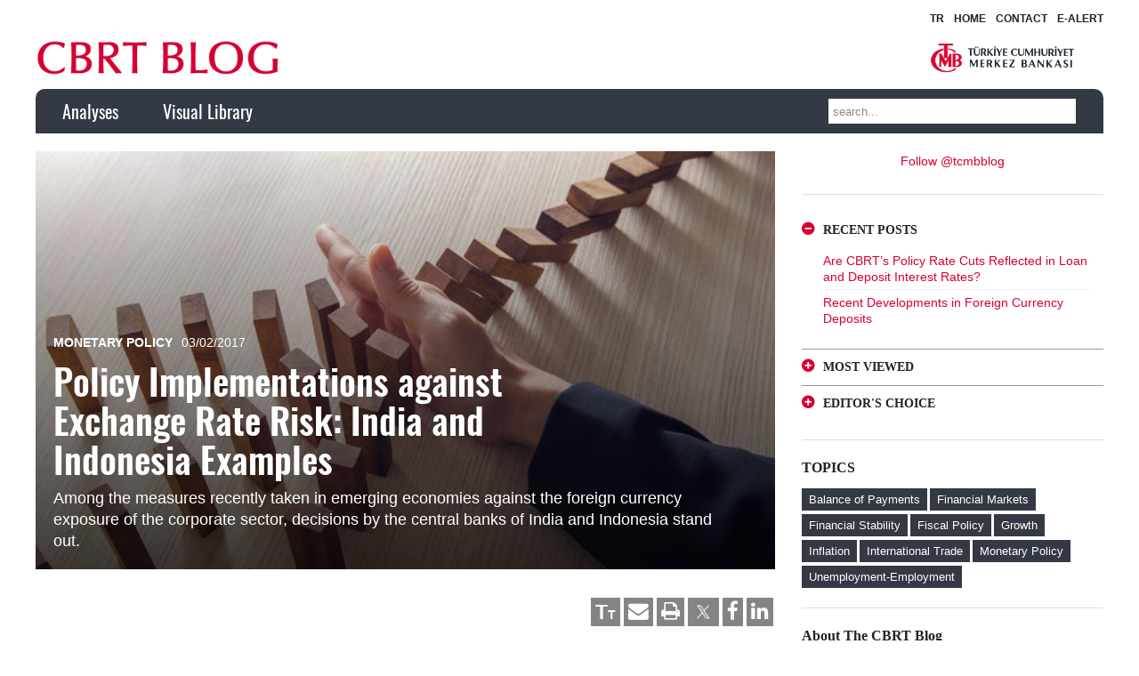

--- FILE ---
content_type: text/html; charset=UTF-8
request_url: https://tcmbblog.org/wps/wcm/connect/blog/en/main+menu/analyses/policy+implementations+against+exchange+rate+risk
body_size: 16088
content:
<!DOCTYPE HTML>
<html lang="en" dir="ltr"  data-config='{"twitter":0,"plusone":0,"facebook":0,"style":"infomag"}'>
<head>
<meta charset="UTF-8">
<meta http-equiv="X-UA-Compatible" content="IE=edge">
<meta name="viewport" content="width=device-width, initial-scale=1">
<title>Merkezin Güncesi - Türkiye Cumhuriyet Merkez Bankası</title>

<!-- This site is optimized with the Yoast SEO plugin v4.6 - https://yoast.com/wordpress/plugins/seo/ -->
<meta name="description" content="Türkiye Cumhuriyet Merkez Bankası"/>
<meta name="robots" content="noodp"/>
<meta property="og:locale" content="tr_TR" />
<meta property="og:locale:alternate" content="en_US" />
<meta property="og:type" content="website" />
<meta property="og:title" content="Merkezin Güncesi" />
<meta property="og:description" content="Türkiye Cumhuriyet Merkez Bankası Blogu" />
<meta property="og:url" content="https://tcmbblog.org/tr/" />
<meta property="og:site_name" content="Merkezin Güncesi" />
<meta property="fb:app_id" content="1793469674245282" />
<!--<meta property="og:image" content="http://tcmbblog.org/wp-content/uploads/tcmb-logo-v2.png" />-->
<meta name="twitter:card" content="summary_large_image" />
<meta name="twitter:description" content="Türkiye Cumhuriyet Merkez Bankası" />
<meta name="twitter:title" content="Merkezin Güncesi - Türkiye Cumhuriyet Merkez Bankası" />
<meta name="twitter:site" content="@merkez_bankasi" />
<meta name="twitter:image" content="http://tcmbblog.org/wp-content/uploads/tcmb-logo-v2.png" />
<script type='application/ld+json'>{"@context":"http:\/\/schema.org","@type":"WebSite","@id":"#website","url":"https:\/\/tcmbblog.org\/tr\/","name":"Merkezin G\u00fcncesi","potentialAction":{"@type":"SearchAction","target":"https:\/\/tcmbblog.org\/tr\/?s={search_term_string}","query-input":"required name=search_term_string"}}</script>
<script type='application/ld+json'>{"@context":"http:\/\/schema.org","@type":"Organization","url":"https:\/\/tcmbblog.org\/tr\/","sameAs":["http:\/\/www.facebook.com\/TurkiyeCumhuriyetMerkezBankasi","http:\/\/www.youtube.com\/user\/TCMerkezBankasi","https:\/\/twitter.com\/merkez_bankasi"],"@id":"#organization","name":"Merkezin G\u00fcncesi","logo":"http:\/\/tcmbblog.org\/wp-content\/uploads\/merkezin-guncesi-v2.png"}</script>
<meta name="msvalidate.01" content="537A050B37DF1E0D919DFFCB2E52208D" />
<meta name="google-site-verification" content="-zCIaYOyyChGsM3YN_GLZxmMkRdxGff1dIhz315_Yrs" />
<meta name="yandex-verification" content="2d3b2e58fa11a510" />
<!-- / Yoast SEO plugin. -->

<link rel='dns-prefetch' href='//s0.wp.com' />
<link rel='dns-prefetch' href='//s.w.org' />
		<script type="text/javascript">
			window._wpemojiSettings = {"baseUrl":"https:\/\/s.w.org\/images\/core\/emoji\/2.2.1\/72x72\/","ext":".png","svgUrl":"https:\/\/s.w.org\/images\/core\/emoji\/2.2.1\/svg\/","svgExt":".svg","source":{"concatemoji":"https:\/\/tcmbblog.org\/wp-includes\/js\/wp-emoji-release.min.js?ver=824aa328c811dab664009819dfcfb6f2"}};
			!function(a,b,c){function d(a){var b,c,d,e,f=String.fromCharCode;if(!k||!k.fillText)return!1;switch(k.clearRect(0,0,j.width,j.height),k.textBaseline="top",k.font="600 32px Arial",a){case"flag":return k.fillText(f(55356,56826,55356,56819),0,0),!(j.toDataURL().length<3e3)&&(k.clearRect(0,0,j.width,j.height),k.fillText(f(55356,57331,65039,8205,55356,57096),0,0),b=j.toDataURL(),k.clearRect(0,0,j.width,j.height),k.fillText(f(55356,57331,55356,57096),0,0),c=j.toDataURL(),b!==c);case"emoji4":return k.fillText(f(55357,56425,55356,57341,8205,55357,56507),0,0),d=j.toDataURL(),k.clearRect(0,0,j.width,j.height),k.fillText(f(55357,56425,55356,57341,55357,56507),0,0),e=j.toDataURL(),d!==e}return!1}function e(a){var c=b.createElement("script");c.src=a,c.defer=c.type="text/javascript",b.getElementsByTagName("head")[0].appendChild(c)}var f,g,h,i,j=b.createElement("canvas"),k=j.getContext&&j.getContext("2d");for(i=Array("flag","emoji4"),c.supports={everything:!0,everythingExceptFlag:!0},h=0;h<i.length;h++)c.supports[i[h]]=d(i[h]),c.supports.everything=c.supports.everything&&c.supports[i[h]],"flag"!==i[h]&&(c.supports.everythingExceptFlag=c.supports.everythingExceptFlag&&c.supports[i[h]]);c.supports.everythingExceptFlag=c.supports.everythingExceptFlag&&!c.supports.flag,c.DOMReady=!1,c.readyCallback=function(){c.DOMReady=!0},c.supports.everything||(g=function(){c.readyCallback()},b.addEventListener?(b.addEventListener("DOMContentLoaded",g,!1),a.addEventListener("load",g,!1)):(a.attachEvent("onload",g),b.attachEvent("onreadystatechange",function(){"complete"===b.readyState&&c.readyCallback()})),f=c.source||{},f.concatemoji?e(f.concatemoji):f.wpemoji&&f.twemoji&&(e(f.twemoji),e(f.wpemoji)))}(window,document,window._wpemojiSettings);
		</script>
		<style type="text/css">
img.wp-smiley,
img.emoji {
	display: inline !important;
	border: none !important;
	box-shadow: none !important;
	height: 1em !important;
	width: 1em !important;
	margin: 0 .07em !important;
	vertical-align: -0.1em !important;
	background: none !important;
	padding: 0 !important;
}
</style>
<link rel="stylesheet" title="" href="/wps/wcm/connect/3af134f5-4d13-4afc-af69-69d1bd1e3863/wpfp.css?MOD=AJPERES&amp;CACHEID=ROOTWORKSPACE-3af134f5-4d13-4afc-af69-69d1bd1e3863-m6YrKuK" type="text/css" />
<link rel="StyleSheet" href="/wps/wcm/connect/blog design/project+css/flexslidercss?subtype=css" type="text/css">
<link rel="stylesheet" title="" href="/wps/wcm/connect/b4b583e2-92f0-47ef-bbf5-5ac9b18a9c27/public.css?MOD=AJPERES&amp;CACHEID=ROOTWORKSPACE-b4b583e2-92f0-47ef-bbf5-5ac9b18a9c27-m6YrK4K" type="text/css" />
<link rel="stylesheet" title="" href="/wps/wcm/connect/30305e8f-6149-4062-a84c-6a246e95b2dd/public268.css?MOD=AJPERES&amp;CACHEID=ROOTWORKSPACE-30305e8f-6149-4062-a84c-6a246e95b2dd-m6YrK9Z" type="text/css" />
<link rel="stylesheet" title="" href="/wps/wcm/connect/a560e499-a6ff-44e6-98b3-66552a1a06e1/front_end_style.css?MOD=AJPERES&amp;CACHEID=ROOTWORKSPACE-a560e499-a6ff-44e6-98b3-66552a1a06e1-m6YrJMa" type="text/css" />
<link rel="stylesheet" title="" href="/wps/wcm/connect/956797fb-d6e3-44e4-b2db-51a7a109b0a8/dashicons.min.css?MOD=AJPERES&amp;CACHEID=ROOTWORKSPACE-956797fb-d6e3-44e4-b2db-51a7a109b0a8-m6YrJqv" type="text/css" />
<link rel="stylesheet" title="" href="/wps/wcm/connect/fac13aec-ac16-4636-a5ac-ca93286aaa3d/desktop_style.css?MOD=AJPERES&amp;CACHEID=ROOTWORKSPACE-fac13aec-ac16-4636-a5ac-ca93286aaa3d-m6YrJvX" type="text/css" />
<link rel="StyleSheet" href="/wps/wcm/connect/blog design/project+css/frontendcss?subtype=css" type="text/css">
<link rel="stylesheet" title="" href="/wps/wcm/connect/835830fb-cb7c-491f-a0c2-05aa96a4270d/sidebar-login.css?MOD=AJPERES&amp;CACHEID=ROOTWORKSPACE-835830fb-cb7c-491f-a0c2-05aa96a4270d-m6YrKfc" type="text/css" />
<link rel="StyleSheet" href="/wps/wcm/connect/blog design/project+css/mediaelementplayercss?subtype=css" type="text/css">
<link rel="stylesheet" title="" href="/wps/wcm/connect/88e94380-222e-4b05-b6ed-d241f3623822/wp-mediaelement.min.css?MOD=AJPERES&amp;CACHEID=ROOTWORKSPACE-88e94380-222e-4b05-b6ed-d241f3623822-m6YrKpu" type="text/css" />
<link rel="stylesheet" title="" href="/wps/wcm/connect/30dfc439-a9e2-419f-bba7-b70ad06920c3/wpp.css?MOD=AJPERES&amp;CACHEID=ROOTWORKSPACE-30dfc439-a9e2-419f-bba7-b70ad06920c3-m6YrKA4" type="text/css" />
<link rel="stylesheet" title="" href="/wps/wcm/connect/55f81b86-dc83-43df-a353-1d09b706db33/app.css?MOD=AJPERES&amp;CACHEID=ROOTWORKSPACE-55f81b86-dc83-43df-a353-1d09b706db33-m6YrJek" type="text/css" />
<link rel="StyleSheet" href="/wps/wcm/connect/blog design/project+css/jetpackcss?subtype=css" type="text/css">
<script type='text/javascript' src='/wps/wcm/connect/5114c3ee-ad02-4833-b41b-adeed358f53e/jquery.js?MOD=AJPERES&amp;CONVERT_TO=url&amp;CACHEID=ROOTWORKSPACE-5114c3ee-ad02-4833-b41b-adeed358f53e-m6Ysoqy'></script>
<script type='text/javascript' src='/wps/wcm/connect/8351d7c7-371d-4b77-82f2-999811d22b0d/jquery-migrate.min.js?MOD=AJPERES&amp;CONVERT_TO=url&amp;CACHEID=ROOTWORKSPACE-8351d7c7-371d-4b77-82f2-999811d22b0d-m6Yso4B'></script>
<script type='text/javascript' src='/wps/wcm/connect/31689cae-f69b-4375-9b72-6586b219fe4b/jquery.flexslider-min.js?MOD=AJPERES&amp;CONVERT_TO=url&amp;CACHEID=ROOTWORKSPACE-31689cae-f69b-4375-9b72-6586b219fe4b-m6YsokU'></script>
<script type='text/javascript' src='/wps/wcm/connect/ac29a958-7fb3-4df4-bffd-a41cf9a99f86/jquery.fitvids.min.js?MOD=AJPERES&amp;CONVERT_TO=url&amp;CACHEID=ROOTWORKSPACE-ac29a958-7fb3-4df4-bffd-a41cf9a99f86-m6Ysoff'></script>
<!--<script type='text/javascript' src='/wps/wcm/connect/75bb52d6-f146-4a1c-a10e-f5458b1b45f4/frontend.min.js?MOD=AJPERES&amp;CONVERT_TO=url&amp;CACHEID=ROOTWORKSPACE-75bb52d6-f146-4a1c-a10e-f5458b1b45f4-m6Ysn.B'></script>-->
<script type='text/javascript' src='/wps/wcm/connect/eb26303f-0652-4b51-8766-20474ed8693e/jquery.blockUI.min.js?MOD=AJPERES&amp;CONVERT_TO=url&amp;CACHEID=ROOTWORKSPACE-eb26303f-0652-4b51-8766-20474ed8693e-m6Yso9P'></script>
<script type='text/javascript' src='/wps/wcm/connect/86e34b41-39eb-4c55-97ef-734df32d3163/sidebar-login.min.js?MOD=AJPERES&amp;CONVERT_TO=url&amp;CACHEID=ROOTWORKSPACE-86e34b41-39eb-4c55-97ef-734df32d3163-m6YsoBk'></script>
<script type='text/javascript' src='/wps/wcm/connect/ee6c089d-963a-4d57-87f5-0ba97c6a7ea6/uikit2-c324e290.js?MOD=AJPERES&amp;CONVERT_TO=url&amp;CACHEID=ROOTWORKSPACE-ee6c089d-963a-4d57-87f5-0ba97c6a7ea6-m6Ysp5T'></script>
<script type='text/javascript' src='/wps/wcm/connect/e5e7eb30-ecab-452a-a191-4f36b1cd4812/wk-scripts-c854d9fc.js?MOD=AJPERES&amp;CONVERT_TO=url&amp;CACHEID=ROOTWORKSPACE-e5e7eb30-ecab-452a-a191-4f36b1cd4812-m6Yspb3'></script>
<script type='text/javascript' src='/wps/wcm/connect/2aa3ac43-4640-4909-9c77-9b926ce221a8/wpfp.js?MOD=AJPERES&amp;CACHEID=ROOTWORKSPACE-2aa3ac43-4640-4909-9c77-9b926ce221a8-m6YspgG'></script>

<style type='text/css'>img#wpstats{display:none}</style><link rel="icon" href="/wps/wcm/connect/e131762e-d3d8-4cf7-b5e0-664b397d9958/Favicon%281%29.png?MOD=AJPERES&amp;CACHEID=ROOTWORKSPACE-e131762e-d3d8-4cf7-b5e0-664b397d9958-nrP2sl7" sizes="32x32" />
<link rel="icon" href="/wps/wcm/connect/6ec0be93-99e3-499a-8ac7-47bfc582a35d/Favicon%281%29.png?MOD=AJPERES&amp;CACHEID=ROOTWORKSPACE-6ec0be93-99e3-499a-8ac7-47bfc582a35d-nrP2pEG" sizes="192x192" />
<link rel="apple-touch-icon-precomposed" href="/wps/wcm/connect/6ec0be93-99e3-499a-8ac7-47bfc582a35d/Favicon%281%29.png?MOD=AJPERES&amp;CACHEID=ROOTWORKSPACE-6ec0be93-99e3-499a-8ac7-47bfc582a35d-nrP2pEG" />
<meta name="msapplication-TileImage" content="/wps/wcm/connect/6ec0be93-99e3-499a-8ac7-47bfc582a35d/Favicon%281%29.png?MOD=AJPERES&amp;CACHEID=ROOTWORKSPACE-6ec0be93-99e3-499a-8ac7-47bfc582a35d-nrP2pEG" />
<link rel="stylesheet" href="/wps/wcm/connect/blog design/project+css/themecss?subtype=css" type="text/css">
<link rel="stylesheet" href="/wps/wcm/connect/blog design/project+css/customcss?subtype=css" type="text/css">
<link rel="stylesheet" href="/wps/wcm/connect/blog design/project+css/fontcss?subtype=css" type="text/css">
<script src="/wps/wcm/connect/e334b45c-9486-415a-b6e6-dac135ae792d/uikit.js?MOD=AJPERES&amp;CONVERT_TO=url&amp;CACHEID=ROOTWORKSPACE-e334b45c-9486-415a-b6e6-dac135ae792d-m6Ysp0a"></script>
<script src="/wps/wcm/connect/3bea6b4e-b6e3-49f2-bf9e-16b6cd03466b/autocomplete.js?MOD=AJPERES&amp;CONVERT_TO=url&amp;CACHEID=ROOTWORKSPACE-3bea6b4e-b6e3-49f2-bf9e-16b6cd03466b-m6YsnR3"></script>
<script src="/wps/wcm/connect/30f40e3d-10c4-4a61-af22-9a14c97fa8ad/search.js?MOD=AJPERES&amp;CONVERT_TO=url&amp;CACHEID=ROOTWORKSPACE-30f40e3d-10c4-4a61-af22-9a14c97fa8ad-m6Ysowi"></script>
<script src="/wps/wcm/connect/5c319895-94c2-4dc1-898b-2e54922cbc8a/tooltip.js?MOD=AJPERES&amp;CONVERT_TO=url&amp;CACHEID=ROOTWORKSPACE-5c319895-94c2-4dc1-898b-2e54922cbc8a-m6YsoWR"></script>
<script src="/wps/wcm/connect/6ecef911-14d4-44e0-b320-a4b49d84cc3b/sticky.js?MOD=AJPERES&amp;CONVERT_TO=url&amp;CACHEID=ROOTWORKSPACE-6ecef911-14d4-44e0-b320-a4b49d84cc3b-m6YsoMm"></script>
<script src="/wps/wcm/connect/984c475e-3bb7-4d62-a91d-d28a44b087fb/social.js?MOD=AJPERES&amp;CONVERT_TO=url&amp;CACHEID=ROOTWORKSPACE-984c475e-3bb7-4d62-a91d-d28a44b087fb-m6YsoGC"></script>
<script src="/wps/wcm/connect/c181ca8e-b9f0-4875-9cee-acbc715ac00a/theme.js?MOD=AJPERES&amp;CONVERT_TO=url&amp;CACHEID=ROOTWORKSPACE-c181ca8e-b9f0-4875-9cee-acbc715ac00a-m6YsoRM"></script>
<meta name="viewport" content="width=device-width, initial-scale=1, maximum-scale=1">
<script async src="https://www.googletagmanager.com/gtag/js?id=UA-46219581-4"></script>
<script>
  window.dataLayer = window.dataLayer || [];
  function gtag(){dataLayer.push(arguments);}
  gtag('js', new Date());
  gtag('config','G-6P6QH3TRLJ');  
</script>
</head>
<link rel="stylesheet" title="" href="/wps/wcm/connect/0c626840-dab2-48ed-9ad4-de92a9dd7590/bootstrap_onlymodal.css?MOD=AJPERES&amp;CACHEID=ROOTWORKSPACE-0c626840-dab2-48ed-9ad4-de92a9dd7590-m7WXELa" type="text/css" />
<body class="home blog tm-sidebar-b-right tm-sidebars-1 tm-isblog wp-home wp-front_page">
<div class="modal fade" id="image-modal" tabindex="-1" role="dialog" aria-labelledby="important-msg-label" aria-hidden="true">
  <div class="modal-dialog modal-lg">
    <div class="modal-content">
      <div class="modal-header">
        <button type="button" class="close" data-dismiss="modal">
          <span aria-hidden="true">&times;</span>
          <span class="sr-only">Close</span>
        </button>
        <h4 id="imageTitle" class="modal-title" id="important-msg-label"></h4>
      </div>
      <img id="imageSource" src="">
      <p style="margin-left:30px;"></p>
      <div id="modalview" style="margin-left:30px;margin-bottom:30px;"><a href="javascript:changeModalMode()">Görünümü değiştir.</a></div>
    </div>
  </div>
</div>
    <div class="tm-toolbar uk-visible-large">
        <div class="uk-container uk-container-center uk-clearfix">            
            <div class="uk-float-right">
	            <span>
				<div class="uk-panel widget_nav_menu">
					<ul class="uk-subnav uk-subnav-line">



<li><a title="" target="" href="/wps/wcm/connect/blog/tr/main+menu/analizler/kur_riskine+_karsi_politika_uygulamalari" lang="tr-TR" hreflang="tr-TR">TR</a></li>


						<li><a href="/wps/wcm/connect/blog/en"  class="">HOME</a></li>
						<li><a href="mailto:yorum@tcmb.gov.tr?subject=CBRT%20BLOG"  class="">CONTACT</a></li>
<li><a href="https://appg.tcmb.gov.tr/ILEIYAZ/view/aboneForm.jsp?dil=EN" target="_blank"  rel="noopener noreferrer" class="">E-ALERT</a></li>

					</ul>
				</div>
				</span>
	        </div>
        </div>
    </div>
	<div class="uk-container uk-container-center uk-visible-large logo-header">
	<div class="uk-grid">
		<div class="uk-width-1-2">
						<div class="uk-custom-logo">
				<a href="/wps/wcm/connect/blog/en" title="" target="" class="tm-logo uk-visible-large"><div class="en-logo"></div></a>			</div>
					</div>
		<div class="uk-width-1-2 text-align-right">
			<a href="http://www.tcmb.gov.tr" target="_blank"  rel="noopener noreferrer" class="tcmb-logo"></a>
		</div>
	</div>
	</div>
        <div class="uk-container uk-container-center navbar">
    <div class="tm-navbar"  >

        <div class="uk-navbar">
    <div class="tm-headerbar tm-headerbar-default uk-container uk-container-center uk-flex uk-flex-space-between">
        <div class="uk-flex uk-flex-middle">

                        <a href="/wps/wcm/connect/blog/en" title="" target="" class="tm-logo-small uk-hidden-large"><div class="en-logo"></div></a>
<nav class="uk-visible-large">
						<ul class="uk-navbar-nav uk-hidden-small"><li><a href="/wps/wcm/connect/blog/en/main+menu/analyses/" class="">Analyses</a></li><li><a href="/wps/wcm/connect/blog/en/main+menu/visual+library/" class="">Visual Library</a></li></ul>
</nav>                                    
                    </div>
                            <div class="uk-flex uk-flex-middle uk-flex-right">
                                        <div class="uk-visible-large">
<form class="uk-search" id="search-search-3-5a85796fb26aa" action="/wps/wcm/connect/blog/en/search+results" method="get">
    <input class="uk-search-field" type="text" value="" name="search_query" placeholder="search...">
</form>
                    </div>
                                    </div>

                                    <a href="#offcanvas" class="uk-navbar-toggle uk-hidden-large" data-uk-offcanvas></a>
                                </div>
</div>

    </div>
    </div>
    <div class="uk-container uk-container-center">
		<div id="tm-main" class="uk-grid" data-uk-grid-match data-uk-grid-margin>
            <div class="tm-main uk-width-large-7-10 uk-flex-order-last">
                <main id="tm-content" class="tm-content"> 
<article class="uk-article tm-article " data-permalink="">
                <div class="uk-position-relative tm-article-image">
		    		    <div class="uk-article-image uk-position-cover" style="background-image: url(/wps/wcm/connect/9870ac09-9efe-4e46-bb77-8a16de3f426b/hindistan_endonezya-957x540.jpg?MOD=AJPERES&amp;CACHEID=ROOTWORKSPACE-9870ac09-9efe-4e46-bb77-8a16de3f426b-mgydTC4); background-size: cover; background-position: 50% 50%; background-repeat: no-repeat;">
			    
				<div class="uk-article-header image-black-glass">
					<div class="article-meta-title">
						<p class="uk-article-meta">
					
							<span class="post-category"><a href="/wps/wcm/connect/blog/en/main menu/analyses?search_categories=Monetary Policy" title="" target="">Monetary Policy</a></span>							
							<span><time datetime="2017-02-03">03/02/2017</time></span>						</p>
					
					    <h1 class="uk-article-title">Policy Implementations against Exchange Rate Risk: India and Indonesia Examples</h1>


<p class="authors-for-print"><span class="author-for-print">Samet Battal</span></p>         
						<p class="uk-article-subtitle">Among the measures recently taken in emerging economies against the foreign currency exposure of the corporate sector, decisions by the central banks of India and Indonesia stand out.</p>
					</div>
				</div>
				
		    </div>
		</div>
        		
        <div class="tm-article-container tm-margin-xlarge-top">
        
<div class="article-tools">				
                       <div class="uk-grid">
					<div class="uk-width-1-1 uk-text-right">
						<a href="https://www.linkedin.com/shareArticle?mini=true&url=https://tcmbblog.org/wps/wcm/connect/blog/en/main+menu/analyses/Policy+Implementations+against+Exchange+Rate+Risk" target="_blank" title="" class="button"><i class="uk-icon uk-icon-small uk-icon-linkedin"></i></a>
                                                <a href="https://www.facebook.com/sharer/sharer.php?u=https://tcmbblog.org/wps/wcm/connect/blog/en/main+menu/analyses/Policy+Implementations+against+Exchange+Rate+Risk" target="_blank" title="" class="button"><i class="uk-icon uk-icon-small uk-icon-facebook"></i></a>
                                                <a href="https://twitter.com/intent/tweet?url=https://tcmbblog.org/wps/wcm/connect/blog/en/main+menu/analyses/Policy+Implementations+against+Exchange+Rate+Risk" target="_blank" title="" style="padding:0px" class="button"><img src="/wps/wcm/connect/efb7fbad-c945-49a8-b94e-b2c554cc7fdb/Twitter.png?MOD=AJPERES&amp;CACHEID=ROOTWORKSPACE-efb7fbad-c945-49a8-b94e-b2c554cc7fdb-p5GqMQK" alt=""  title="" style="width:35px;margin-top:-3px;" /></a>
						<a class="button print" onclick="window.print();"><i class="uk-icon uk-icon-small uk-icon-print"></i></a>
						

	<a href="mailto:?body=Hello,%0D%0A%0D%0A%0D%0A%0D%0ARelated Page:%0D%0AAuthor: Samet Battal%0D%0ATitle: Policy Implementations against Exchange Rate Risk: India and Indonesia Examples%0D%0AURL: https://tcmbblog.org/wps/wcm/connect/blog/en/main+menu/analyses/Policy+Implementations+against+Exchange+Rate+Risk%0D%0A%0D%0A" target="_blank" rel="noopener noreferrer" title="" class="button email"><i class="uk-icon uk-icon-small uk-icon-envelope"></i></a>
	<a class="button text change-text-size" title="Change font size!"><span>T</span><span>T</span></a>
    
					</div>
				</div>
				
			</div>


                        <div class="uk-grid">
	            <div class="uk-width-1-4 uk-hidden-small content-bar">
<p dir="ltr"><div class="uk-panel uk-panel-box uk-panel-box-primary contribute">
					    <div class="uk-text-center"><img alt='Samet Battal' src='/wps/wcm/connect/5253bc81-ac8c-4e26-96d1-a57609e92a4a/sametbattal.png?MOD=AJPERES&amp;CACHEID=ROOTWORKSPACE-5253bc81-ac8c-4e26-96d1-a57609e92a4a-memckni' class='avatar avatar-120 photo' height='120' width='120' /></div>
					    


    <div><a class="author-box" href="/wps/wcm/connect/blog/en/main+menu/analyses?search_categories=Samet Battal"><strong>Samet Battal</strong></a></div>
   <p><p dir="ltr">Samet Battal is an Assistant Central Bank Specialist at the CBRT.</p>
</p>

					</div></p>

<!--


<div class="uk-panel uk-panel-box uk-panel-box-primary contribute">
					    <div class="uk-text-center"><img alt='Samet Battal' src='/wps/wcm/connect/5253bc81-ac8c-4e26-96d1-a57609e92a4a/sametbattal.png?MOD=AJPERES&amp;CACHEID=ROOTWORKSPACE-5253bc81-ac8c-4e26-96d1-a57609e92a4a-memckni' class='avatar avatar-120 photo' height='120' width='120' /></div>
					    <div><a class="author-box" href="/wps/wcm/connect/blog/en/main+menu/analyses?search_categories=Samet Battal"><strong>Samet Battal</strong></a></div>
					    <p><p dir="ltr">Samet Battal is an Assistant Central Bank Specialist at the CBRT.</p>
</p>
	</div>

     
-->
		            <div class="uk-panel uk-panel-box">
			            

<strong>Note To Editor</strong><br />
							For views, suggestions<br />and comments:<br />
							<a href="mailto:yorum@tcmb.gov.tr?subject=CBRT Blog - Policy Implementations against Exchange Rate Risk: India and Indonesia Examples&body=Hello,%0D%0A%0D%0A%0D%0A%0D%0ARelated Page:%0D%0AAuthor: Samet Battal%0D%0ATitle: Policy Implementations against Exchange Rate Risk: India and Indonesia Examples%0D%0AURL: http://tcmbblog.org/wps/wcm/connect/blog/en/main+menu/analyses/Policy+Implementations+against+Exchange+Rate+Risk%0D%0A%0D%0A" title="" target="">Email Us</a>

		            </div>              

		            <div class="uk-panel widget_text"></div>		            
		            
		        </div>
	            <div class="uk-width-mini-1-1 uk-width-small-1-1 uk-width-medium-3-4 uk-width-large-3-4">
		            <div class="content-text">
<p dir="ltr">Exchange rate risk can be defined as a type of market risk stemming from foreign exchange positions of economic entities in the case of appreciation or depreciation of the local currency against foreign currencies.</p>

<p dir="ltr">Accommodative monetary policies adopted by the central banks of advanced economies in the aftermath of the global financial crisis in 2008 reduced the borrowing costs of emerging economies and pushed up the FX liabilities of non-financial companies in particular.</p>

<p dir="ltr">The normalization of monetary policies in advanced economies leads to depreciation in emerging economies’ currencies and a surge in exchange rate volatilities. This, in turn, brings up the issue of fragilities of the non-financial sector which has balance sheet imbalances deriving from currency mismatches.</p>

<p dir="ltr">Among the measures recently taken in emerging economies against the foreign currency exposure of the corporate sector, decisions by the central banks of India and Indonesia stand out.</p>

<h3 dir="ltr">India Example</h3>

<p dir="ltr">In 2014, the Reserve Bank of India (RBI) introduced incremental provisioning and capital requirements to banks in the face of the increase in foreign currency liabilities of companies and the heightened probability of default caused by sudden movements in the exchange rate. The methodology announced on 15 January 2014 is composed of three stages:</p>

<ol dir="ltr">
	<li>Ascertaining the amount of unhedged foreign currency exposure</li>
	<li>Estimating the extent of likely loss</li>
	<li>Estimating the riskiness of unhedged position</li>
</ol>

<p dir="ltr">The RBI defines the unhedged foreign currency exposure as the gross sum of all items on the balance sheet that have an impact on profit and loss account due to movement in foreign exchange rates. In the calculation of this sum, the RBI employs the relevant accounting standard on provisions and takes into account the items maturing or having cash flows over the period of next five years. Financial hedge and natural hedge are also taken into account in this calculation<sup><a href="#dipnot1" name="#dipnot1_link" target="" title="">[1]</a></sup>.</p>

<p dir="ltr">Following the calculation of the amount of unhedged foreign currency exposure, the likely loss to be incurred by the economic entity is calculated using the annualized volatilities. For this purpose, the largest annual volatility in the US dollar-Indian rupee rates during the last ten years is taken.</p>

<p dir="ltr">In this framework, the RBI introduced an incremental provisioning requirement to entities based on the ratio of exchange rate risk-driven likely loss to earnings before interest and depreciation (EBID). The higher this ratio, the higher will be the susceptibility of the entity to adverse exchange rate movements. The following table shows the additional incremental provisioning and risk weights calculated based on the likely loss/EBID ratio:</p>

<p dir="ltr"><img src="/wps/wcm/connect/8b2e8371-16b9-4f64-9517-dd57e1919e84/1/tablo1son.png?MOD=AJPERES" alt=""  title="" /></p>

<p dir="ltr">Moreover, the RBI required banks to monitor the amount of unhedged foreign currency exposure at monthly intervals as well as to calculate the incremental provisioning and risk weight rates at least on a quarterly basis. However, it also allowed them to make this calculation at monthly intervals during the periods of high USD-INR volatility.</p>

<h3 dir="ltr">Indonesia Example</h3>

<p dir="ltr">In 2014, Bank Indonesia (BI) announced that the recently increased foreign exchange debt of the non-bank corporate sector mainly bore currency, liquidity and over-leverage risks. Therefore, in order to provide exchange rate risk hedging for non-bank corporations that have external liabilities, it took a series of measures under three categories:</p>

<h4 dir="ltr">1- Hedging Ratio</h4>

<p dir="ltr">Corporations were required to hedge 25 percent of the negative balance between their foreign currency assets and foreign currency liabilities with a remaining maturity of up to three months and between three and six months against the exchange rate risk. Nevertheless, non-bank corporations that record financial statements in USD dollars were exempted from the minimum hedging ratio on condition of the fulfillment of the following criteria:</p>

<ul dir="ltr">
	<li>the ratio of export income against business income of such non-bank corporations exceeds 50% for the previous calendar year; and</li>
	<li>such non-bank corporations have obtained approval from the Minister of Finance of the Republic of Indonesia to record their financial statements in United States dollars.</li>
</ul>

<h4 dir="ltr">2- Liquidity Ratio</h4>

<p dir="ltr">Corporations were required to have foreign currency assets in an amount equivalent to minimum 70% of their foreign currency liabilities that would mature within three months.</p>

<h4 dir="ltr">3- Credit Rating</h4>

<p dir="ltr">Fulfillment of a credit rating of no less than equivalent to BB-, issued by a rating agency recognized by Bank Indonesia was required. However, a number of offshore loans<sup><a href="#dipnot2" name="#dipnot2_link" target="" title="">[2]</a></sup> to non-bank corporations were exempted from this principle.</p>

<p dir="ltr">The examples of India and Indonesia briefly indicate that while additional risk weight and incremental provisioning requirement were imposed to non-financial corporations with elevated levels of foreign exchange short positions in India; the fulfillment of liquidity ratio, hedging ratio and credit rating principles were sought for non-bank corporations with external liabilities in Indonesia.</p>

<p dir="ltr">&nbsp;</p>

<p dir="ltr"><a href="#dipnot1_link" name="dipnot1" target="" title="">[1]</a> Financial hedge is ensured through derivative contracts while natural hedge refers to the case where an economic entity with foreign currency debt has revenue in the same foreign currency.</p>

<p dir="ltr"><a href="#dipnot2_link" name="dipnot2" target="" title="">[2]</a> The offshore debts of non-bank corporations exempted from the credit rating principle are: i) Refinancing loans; ii) infrastructure loans with more than 50 per cent participation by international bilateral or multilateral institutions;; iii) infrastructure loans for central and local government projects;- iv) loans guaranteed by international bilateral or multilateral institutions and v) Trade credit</p>

<p dir="ltr">&nbsp;</p>

<p dir="ltr">Bibliography</p>

<p dir="ltr">Reserve Bank of India (2014), “<a href="https://www.rbi.org.in/scripts/NotificationUser.aspx?Id=8694&amp;Mode=0"  data-mce-href="https://www.rbi.org.in/scripts/NotificationUser.aspx?Id=8694&amp;Mode=0">Capital and Provisioning Requirements for Exposures to entities with Unhedged Foreign Currency Exposure</a>”</p>

<p dir="ltr">Bank Indonesia (2014), “<a href="http://www.bi.go.id/en/peraturan/moneter/Pages/pbi_162014.aspx"  data-mce-href="http://www.bi.go.id/en/peraturan/moneter/Pages/pbi_162014.aspx">The Implementation of Prudential Principles in Managing External Debt of the Nonbank Corporation</a>”</p>

<p dir="ltr">Bank Indonesia (2014), “<a href="http://www.bi.go.id/en/peraturan/moneter/Pages/pbi_162114.aspx"  data-mce-href="http://www.bi.go.id/en/peraturan/moneter/Pages/pbi_162114.aspx">The Implementation of Prudential Principles in Managing External Debt of the Nonbank Corporation (Revision)</a>”</p>

<p dir="ltr">&nbsp;</p>

<p dir="ltr">&nbsp;</p>

<p dir="ltr">&nbsp;</p>

<p dir="ltr">&nbsp;</p>

<p dir="ltr">&nbsp;</p>

			        </div>
			        <div class="uk-grid content-bar">
			            <div class="uk-width-1-1 uk-visible-small">
                                    <p dir="ltr"><div class="uk-panel uk-panel-box uk-panel-box-primary contribute">
					    <div class="uk-text-center"><img alt='Samet Battal' src='/wps/wcm/connect/5253bc81-ac8c-4e26-96d1-a57609e92a4a/sametbattal.png?MOD=AJPERES&amp;CACHEID=ROOTWORKSPACE-5253bc81-ac8c-4e26-96d1-a57609e92a4a-memckni' class='avatar avatar-120 photo' height='120' width='120' /></div>
					    


    <div><a class="author-box" href="/wps/wcm/connect/blog/en/main+menu/analyses?search_categories=Samet Battal"><strong>Samet Battal</strong></a></div>
   <p><p dir="ltr">Samet Battal is an Assistant Central Bank Specialist at the CBRT.</p>
</p>

					</div></p>

<!--


<div class="uk-panel uk-panel-box uk-panel-box-primary contribute">
					    <div class="uk-text-center"><img alt='Samet Battal' src='/wps/wcm/connect/5253bc81-ac8c-4e26-96d1-a57609e92a4a/sametbattal.png?MOD=AJPERES&amp;CACHEID=ROOTWORKSPACE-5253bc81-ac8c-4e26-96d1-a57609e92a4a-memckni' class='avatar avatar-120 photo' height='120' width='120' /></div>
					    <div><a class="author-box" href="/wps/wcm/connect/blog/en/main+menu/analyses?search_categories=Samet Battal"><strong>Samet Battal</strong></a></div>
					    <p><p dir="ltr">Samet Battal is an Assistant Central Bank Specialist at the CBRT.</p>
</p>
	</div>


-->
		            <div class="uk-panel uk-panel-box">
			            

<strong>Note To Editor</strong><br />
							For views, suggestions<br />and comments:<br />
							<a href="mailto:yorum@tcmb.gov.tr?subject=CBRT Blog - Policy Implementations against Exchange Rate Risk: India and Indonesia Examples&body=Hello,%0D%0A%0D%0A%0D%0A%0D%0ARelated Page:%0D%0AAuthor: Samet Battal%0D%0ATitle: Policy Implementations against Exchange Rate Risk: India and Indonesia Examples%0D%0AURL: http://tcmbblog.org/wps/wcm/connect/blog/en/main+menu/analyses/Policy+Implementations+against+Exchange+Rate+Risk%0D%0A%0D%0A" title="" target="">Email Us</a>

		            </div>          
			            	
			            <div class="uk-panel widget_text"></div>			            
				        </div>
			        </div>
	            </div>
            </div>                        

    </article>
                </main>




<section id="tm-main-bottom" class="tm-main-bottom uk-grid" data-uk-grid-match="{target:'> div > .uk-panel'}" data-uk-grid-margin>                    
<div class="uk-width-1-1"><div class="uk-panel widget_text"><div class="back-to-home"><p><i class="uk-icon-arrow-left"></i> 


<a href="/wps/wcm/connect/blog/en" target="_self" >HOME PAGE</a></p>
<p class="uk-panel uk-panel-box uk-panel-box-primary disclaimer">* The views expressed here are those of the authors. They do not necessarily reflect the official views of the Central Bank of the Republic of Türkiye.</p>

</div></div></div>
</section> 

  

                             
            </div>
<aside class="tm-sidebar-b uk-width-large-3-10 uk-flex-order-last"><div class="uk-panel uk-panel-box uk-text-center widget_text"><div style="height:28px;"><a href="https://x.com/TCMBBlog"  class="twitter-follow-button" data-size="large" data-show-count="false">Follow @tcmbblog</a><script async src="//platform.twitter.com/widgets.js" charset="utf-8"></script>
</div></div>
<div class="uk-panel uk-panel-box accordion-content widget_text">
<div class="uk-accordion uk-text-left " data-uk-accordion="{}">



    <h3 class="uk-accordion-title">RECENT POSTS</h3>


<div class="uk-accordion-content">
 <div class="uk-margin"><ul class="lcp_catlist" id="lcp_instance_0"><li ><a href="/wps/wcm/connect/blog/en/main+menu/analyses/are+cbrts+policy+rate+cuts+reflected+in+loan+and+deposit+interest+rates" title="Are CBRT&rsquo;s Policy Rate Cuts Reflected in Loan and Deposit Interest Rates?" target="">Are CBRT&rsquo;s Policy Rate Cuts Reflected in Loan and Deposit Interest Rates?</a>  </li><li ><a href="/wps/wcm/connect/blog/en/main+menu/analyses/recent+developments+in+foreign+currency+deposits" title="Recent Developments in Foreign Currency Deposits" target="">Recent Developments in Foreign Currency Deposits</a>  </li></ul></div></div>



    <h3 class="uk-accordion-title">MOST VIEWED</h3>
    <div class="uk-accordion-content">
<div class="uk-margin"><ul class="lcp_catlist" id="lcp_instance_0"><li ><a href="/wps/wcm/connect/blog/en/main+menu/analyses/a+glance+at+fx-protected+and+standard+deposits+from+an+investor+perspective" title="A Glance at FX-Protected and Standard Deposits from an Investor Perspective " target="">A Glance at FX-Protected and Standard Deposits from an Investor Perspective </a>  </li><li ><a href="/wps/wcm/connect/blog/en/main+menu/analyses/the+effect+of+regulations+to+promote+the+turkish+lira+deposits+on+interest+rates" title="The Effect of Regulations to Promote the Turkish Lira Deposits on Interest Rates " target="">The Effect of Regulations to Promote the Turkish Lira Deposits on Interest Rates </a>  </li><li ><a href="/wps/wcm/connect/blog/en/main+menu/analyses/fx+purchase+behavior+of+firms+with+fx-protected+deposit+%28kkm%29+accounts" title="FX Purchase Behavior of Firms with FX-Protected Deposit (KKM) Accounts" target="">FX Purchase Behavior of Firms with FX-Protected Deposit (KKM) Accounts</a>  </li></ul>
</div>
</div>





<h3 class="uk-accordion-title">EDITOR'S CHOICE</h3>
<div class="uk-accordion-content">
<div class="uk-margin"><ul class="lcp_catlist" id="lcp_instance_0"><li ><a href="/wps/wcm/connect/blog/en/main+menu/analyses/a+glance+at+fx-protected+and+standard+deposits+from+an+investor+perspective" title="A Glance at FX-Protected and Standard Deposits from an Investor Perspective " target="">A Glance at FX-Protected and Standard Deposits from an Investor Perspective </a>  </li><li ><a href="/wps/wcm/connect/blog/en/main+menu/analyses/the+effect+of+regulations+to+promote+the+turkish+lira+deposits+on+interest+rates" title="The Effect of Regulations to Promote the Turkish Lira Deposits on Interest Rates " target="">The Effect of Regulations to Promote the Turkish Lira Deposits on Interest Rates </a>  </li><li ><a href="/wps/wcm/connect/blog/en/main+menu/analyses/fx+purchase+behavior+of+firms+with+fx-protected+deposit+%28kkm%29+accounts" title="FX Purchase Behavior of Firms with FX-Protected Deposit (KKM) Accounts" target="">FX Purchase Behavior of Firms with FX-Protected Deposit (KKM) Accounts</a>  </li><li ><a href="/wps/wcm/connect/blog/en/welcome-to-the-cbrt-blog" title="Welcome to the CBRT Blog" target="">Welcome to the CBRT Blog</a>  </li></ul>
</div>
</div>



</div>
</div>

<div class="uk-panel uk-panel-box topics widget_nav_menu">


<h3 class="uk-panel-title">TOPICS</h3>
<ul class="uk-nav uk-nav-parent-icon uk-nav-side" data-uk-nav="{}"><li><a href="/wps/wcm/connect/blog/en/main+menu/analyses?search_categories=Balance of Payments" title="" target="" class="">Balance of Payments</a></li><li><a href="/wps/wcm/connect/blog/en/main+menu/analyses?search_categories=Financial Markets" title="" target="" class="">Financial Markets</a></li><li><a href="/wps/wcm/connect/blog/en/main+menu/analyses?search_categories=Financial Stability" title="" target="" class="">Financial Stability</a></li><li><a href="/wps/wcm/connect/blog/en/main+menu/analyses?search_categories=Fiscal Policy" title="" target="" class="">Fiscal Policy</a></li><li><a href="/wps/wcm/connect/blog/en/main+menu/analyses?search_categories=Growth" title="" target="" class="">Growth</a></li><li><a href="/wps/wcm/connect/blog/en/main+menu/analyses?search_categories=Inflation" title="" target="" class="">Inflation</a></li><li><a href="/wps/wcm/connect/blog/en/main+menu/analyses?search_categories=International Trade" title="" target="" class="">International Trade</a></li><li><a href="/wps/wcm/connect/blog/en/main+menu/analyses?search_categories=Monetary Policy" title="" target="" class="">Monetary Policy</a></li><li><a href="/wps/wcm/connect/blog/en/main+menu/analyses?search_categories=Unemployment-Employment" title="" target="" class="">Unemployment-Employment</a></li></ul>

</div>

<div class="uk-panel uk-panel-box about-tcmb widget_text">


<h3 class="uk-panel-title">About The CBRT Blog</h3>
<p>The CBRT Blog provides analysis and commentary from researchers and economists working at the Central Bank of the Republic of Türkiye. It features articles on macroeconomy and central banking, as well as texts prepared using the Bank’s official communication tools as a source.</p>
<p>The views expressed here are those of the authors. They do not necessarily reflect the official views of the Central Bank of the Republic of Türkiye.</p>

</div></aside>                                   
        </div>                                        
    </div>
    <footer id="tm-footer" class="tm-footer uk-position-relative ">

        <div class="uk-container uk-container-center">

            <div class="uk-flex uk-flex-middle uk-flex-space-between uk-text-center-small">

                <div class="tm-footer-left">


<div class="uk-panel widget_text"><p>Follow The CBRT</p>
<div class="uk-panel widget_nav_menu">
<ul class="uk-subnav uk-subnav-line">
<li><a href="https://x.com/CentralBank_TR" target="_blank"  rel="noopener noreferrer" class=""><img src="/wps/wcm/connect/efb7fbad-c945-49a8-b94e-b2c554cc7fdb/Twitter.png?MOD=AJPERES&amp;CACHEID=ROOTWORKSPACE-efb7fbad-c945-49a8-b94e-b2c554cc7fdb-p5GqMQK"  class="footer_share_img" /></a></li>
<li><a href="https://www.facebook.com/TurkiyeCumhuriyetMerkezBankasi" target="_blank"  rel="noopener noreferrer" class=""><img src="/wps/wcm/connect/6d3f3e09-340c-4db0-8b67-f0cc53d0f931/Facebook.png?MOD=AJPERES&amp;CACHEID=ROOTWORKSPACE-6d3f3e09-340c-4db0-8b67-f0cc53d0f931-mbt8xjn"  class="footer_share_img" /></a></li>
<li><a href="https://www.youtube.com/user/TCMerkezBankasi" target="_blank"  rel="noopener noreferrer" class=""><img src="/wps/wcm/connect/3a136e83-38f0-4059-9ab2-c3def32af114/Youtube.png?MOD=AJPERES&amp;CACHEID=ROOTWORKSPACE-3a136e83-38f0-4059-9ab2-c3def32af114-mbSz37a"  class="footer_share_img" /></a></li>
<li><a href="https://www.flickr.com/photos/merkez_bankasi" target="_blank"  rel="noopener noreferrer" class=""><img src="/wps/wcm/connect/72c271f6-dfe5-450c-8089-a2258c7c2cb7/Flickr.png?MOD=AJPERES&amp;CACHEID=ROOTWORKSPACE-72c271f6-dfe5-450c-8089-a2258c7c2cb7-mbSz96D"  class="footer_share_img" /></a></li>
<li><a href="https://www.linkedin.com/company/162963/" target="_blank"  rel="noopener noreferrer" class=""><img src="/wps/wcm/connect/e70063f4-f510-44d6-9694-6b07dc81dea2/LinkedIn.png?MOD=AJPERES&amp;CACHEID=ROOTWORKSPACE-e70063f4-f510-44d6-9694-6b07dc81dea2-mbt8CtM"  class="footer_share_img" /></a></li>
</ul>
</div></div>                                    </div>

                                <a class="tm-totop-scroller" data-uk-smooth-scroll href="#"></a>
                
                <div class="tm-footer-right">
                    <div class="uk-panel widget_nav_menu"><ul class="uk-subnav uk-subnav-line"><li><a href="/wps/wcm/connect/blog/en"  class="">HOME</a></li><li><a href="mailto:yorum@tcmb.gov.tr?subject=CBRT%20Blog"  class="">CONTACT</a></li><li><a href="https://appg.tcmb.gov.tr/ILEIYAZ/view/aboneForm.jsp?dil=EN" target="_blank"  rel="noopener noreferrer" class="">MEMBERSHIP</a></li></ul></div>

<div class="uk-panel widget_text"><a class="tm-totop-scroller mobile" data-uk-smooth-scroll="" href="#"></a></div>                </div>

                
            </div>

        </div>

    </footer>
<div id="offcanvas" class="uk-offcanvas">
        <div class="uk-offcanvas-bar uk-offcanvas-bar-flip"><div class="uk-panel widget_search">
<form class="uk-search" id="search-search-4-5a97a8c52e789" action="/wps/wcm/connect/blog/en/search+results" method="get">
    <input class="uk-search-field" type="text" value="" name="search_query" placeholder="arama...">
</form>
</div>
<ul class="uk-nav uk-nav-offcanvas">


<li><a href="/wps/wcm/connect/blog/en"  class="">HOME</a></li><li><a href="mailto:tcmbblog@tcmb.gov.tr?subect=CBRT%20Blog"  class="">CONTACT</a></li>
<li><a href="https://appg.tcmb.gov.tr/ILEIYAZ/view/aboneForm.jsp" target="_blank"  class="">MEMBERSHIP</a></li></ul>

<ul class="uk-nav uk-nav-offcanvas"><li><a href="/wps/wcm/connect/blog/en/main+menu/analyses/" class="">Analyses</a></li><li><a href="/wps/wcm/connect/blog/en/main+menu/visual+library/" class="">Visual Library</a></li></ul>
<ul class="uk-nav uk-nav-offcanvas">



<li class="uk-active"><a title="" target="" href="/wps/wcm/connect/blog/tr/main+menu/analizler/kur_riskine+_karsi_politika_uygulamalari" lang="tr-TR" hreflang="tr-TR" class="lang-item lang-item-86 lang-item-tr lang-item-first current-lang">TR</a></li>

      

</ul>

<script src="/wps/wcm/connect/dcd02f20-48b7-476e-b0fd-e21609e9df5f/bootstrap.min.js?MOD=AJPERES&amp;CACHEID=ROOTWORKSPACE-dcd02f20-48b7-476e-b0fd-e21609e9df5f-m7xGTrj" type="text/javascript"></script>
<script type="text/javascript" src="//s7.addthis.com/js/300/addthis_widget.js#pubid=ra-57b5a3dbfa137134"></script>
<script src="/wps/wcm/connect/3e5249e3-f486-4041-9600-23fcb010e91c/modal-image-script.js?MOD=AJPERES&amp;CACHEID=ROOTWORKSPACE-3e5249e3-f486-4041-9600-23fcb010e91c-pdek8u-" type="text/javascript"></script>
</body>
</html>

--- FILE ---
content_type: text/css
request_url: https://tcmbblog.org/wps/wcm/connect/3af134f5-4d13-4afc-af69-69d1bd1e3863/wpfp.css?MOD=AJPERES&CACHEID=ROOTWORKSPACE-3af134f5-4d13-4afc-af69-69d1bd1e3863-m6YrKuK
body_size: 114
content:
.wpfp-hide {
    display: none;
}

.wpfp-img {
    border: 0;
    vertical-align: middle;
    margin-right: 2px;
}

--- FILE ---
content_type: text/css
request_url: https://tcmbblog.org/wps/wcm/connect/a560e499-a6ff-44e6-98b3-66552a1a06e1/front_end_style.css?MOD=AJPERES&CACHEID=ROOTWORKSPACE-a560e499-a6ff-44e6-98b3-66552a1a06e1-m6YrJMa
body_size: 929
content:
/**
 * BWS CAPTCHA general front-end styles
 * @package Captcha Pro by BestWebSoft
 * @since 4.2.3
 */

/*
 * General styles
 */

.cptch_block label {
	word-wrap: break-word;
}

/* fixing captcha content displaying in WooThemes */

.cptch_block br {
	display: none !important;
}

.cptch_label:hover {
	cursor: pointer;
}

form input.cptch_input {
	padding-left: 8px;
	padding-right: 8px;
}

.cptch_whitelist_message {
	font-style: italic;
	color: #008000;
	font-weight: normal !important;
}

.cptch_block {
	display: block !important;
	width: 100%;
	max-width: 100%;
	box-sizing: border-box;
	word-spacing: normal !important;
	text-align: left;
}

.cptch_title {
	display: block;
	word-wrap: break-word;
	padding-bottom: 5px;
	clear: both;
}

.cptch_wrap {
	display: table-row !important;
	position: relative;
	clear: both;
}

.cptch_label,
.cptch_reload_button_wrap {
	display: table-cell;
	margin: 5px 0 !important;
	vertical-align: middle;
	line-height: 1;
}

.cptch_time_limit_notice {
	display: none;
	color: red;
	font-size: 12px;
}

.cptch_span {
	display: inline-block;
	vertical-align: middle;
	line-height: 1;
	position: relative;
}

.cptch_recognition .cptch_span {
	margin-right: 2px;
}

.rtl .cptch_recognition .cptch_span {
	margin-right: 0px;
	margin-left: 2px;
}

.cptch_img {
	width: 40px;
	max-width: 40px !important;
	height: 40px;
	top: 0;
	z-index: 1;
}

.cptch_reload_button {
	width: 2rem;
	height: 2rem;
	font-size: 2rem;
	margin: 0 15px;
	vertical-align: text-bottom;
}

.cptch_reload_button:before {
	vertical-align: text-bottom;
}

.cptch_recognition .cptch_images_wrap {
	display: block;
	margin-bottom: 3px;
}

/**
 * RTL styles
 */

.rtl .cptch_block {
	direction: rtl;
	text-align: right;
}

@media only screen and ( max-width: 782px) {
	.cptch_reload_button {
		width: 48px;
		height: 48px;
		font-size: 48px;
	}
}

--- FILE ---
content_type: text/css; charset=UTF-8
request_url: https://tcmbblog.org/wps/wcm/connect/blog%20design/project+css/frontendcss?subtype=css
body_size: 785
content:
.featured-video-plus.fvp-responsive .wp-video {
  width: auto !important;
  height: auto !important;
}

.featured-video-plus.fvp-responsive .wp-video video {
  width: 100% !important;
  height: auto !important;
}

.featured-video-plus.fvp-responsive .mejs-container {
  width: 100% !important;
  height: auto !important;
  padding-top: 57%;
}

.featured-video-plus.fvp-responsive .mejs-overlay,
.featured-video-plus.fvp-responsive .mejs-poster {
  width: 100% !important;
  height: 100% !important;
}

.featured-video-plus.fvp-responsive .mejs-mediaelement video {
  position: absolute;
  top: 0;
  left: 0;
  right: 0;
  bottom: 0;
  width: 100% !important;
  height: 100% !important;
}

.featured-video-plus.fvp-responsive audio {
  width: 100%;
}

.featured-video-plus.fvp-center {
  text-align: center;
}

.featured-video-plus.fvp-center .wp-video {
  margin: 0 auto;
}

.featured-video-plus.fvp-right {
  text-align: right;
}

.featured-video-plus.fvp-right .wp-video {
  margin: 0 0 auto auto;
}

.featured-video-plus.fvp-left {
  text-align: left;
}

.featured-video-plus.fvp-left .wp-video {
  margin: 0 auto auto 0;
}

.fvp-overlay,
.fvp-dynamic {
  position: relative;
  display: block;
  height: auto;
  width: auto;
}

.fvp-overlay .fvp-actionicon,
.fvp-dynamic .fvp-actionicon {
  background: transparent no-repeat scroll center center;
  position: absolute;
  top: 0;
  left: 0;
  z-index: 999;
  pointer-events: none;
  display: none;
}

.fvp-overlay .fvp-actionicon.play,
.fvp-dynamic .fvp-actionicon.play {
  display: block;
}

.fvp-overlay .fvp-actionicon.load,
.fvp-dynamic .fvp-actionicon.load {
  display: block;
}

.fvp-overlay .fvp-actionicon.load.w,
.fvp-dynamic .fvp-actionicon.load.w {
}

.fvp-overlay .fvp-actionicon.load.b,
.fvp-dynamic .fvp-actionicon.load.b {
}

#DOMWindow {
  background: transparent center center no-repeat;
  width: auto;
  height: auto;
  margin: auto auto;
  overflow: hidden;
}

.fvp-onload {
  display: none !important;
  height: 0;
  width: 0;
  visibility: hidden;
}

.featured-video-plus .wp-video a:not(.post-thumbnail) {
  display: none;
}

.no-js .featured-video-plus .wp-video a:not(.post-thumbnail) {
  display: inline;
}

.featured-video-plus.fvp-responsive.fvp-spotify .fluid-width-video-wrapper {
  padding-top: 100% !important;
}

--- FILE ---
content_type: text/css
request_url: https://tcmbblog.org/wps/wcm/connect/835830fb-cb7c-491f-a0c2-05aa96a4270d/sidebar-login.css?MOD=AJPERES&CACHEID=ROOTWORKSPACE-835830fb-cb7c-491f-a0c2-05aa96a4270d-m6YrKfc
body_size: 618
content:
/* Basic styling for login widget
   This styling aligns the gravtar left, the links right.*/

.widget_wp_sidebarlogin .avatar_container,
#sidebar-login .avatar_container {
	float: left;
}

.widget_wp_sidebarlogin ul {
	list-style: none outside !important;
}

.widget_wp_sidebarlogin .avatar_container img,
#sidebar-login .avatar_container img {
	padding: 3px;
	border: 1px solid #ddd;
	-moz-border-radius: 4px;
	-webkit-border-radius: 4px;
	margin-right: 8px;
	margin-top: 5px;
}

.widget_wp_sidebarlogin hr {
	display: block;
	clear: both;
	border: 0;
	border-top: 1px solid #999;
	height: 1px;
}

.widget_wp_sidebarlogin ul.sidebar_login_links {
	margin-left: 0 !important;
}

.widget_wp_sidebarlogin .sidebar_login_error {
	color: #ae121e;
	background-color: #fbb1b7;
	border: 1px solid;
	margin: 1em 0;
	padding: 1em;
	font-size: 13px;
}

.widget_wp_sidebarlogin .login_error a {
	color: #ae121e;
}

.widget_wp_sidebarlogin form {
	margin: 1em 0;
}

.widget_wp_sidebarlogin form p {
	margin: .5em 0;
}

.widget_wp_sidebarlogin form .input {
	width: 100%;
	margin: 2px;
	-webkit-box-sizing: border-box;
	/* Safari/Chrome, other WebKit */
	-moz-box-sizing: border-box;
	/* Firefox, other Gecko */
	box-sizing: border-box;
	/* Opera/IE 8+ */
}

--- FILE ---
content_type: text/css; charset=UTF-8
request_url: https://tcmbblog.org/wps/wcm/connect/blog%20design/project+css/jetpackcss?subtype=css
body_size: 20757
content:
/*!
* Do not modify this file directly.  It is concatenated from individual module CSS files.
*/

.jp-carousel-wrap * {
    line-height: inherit
}

.jp-carousel-overlay {
    background: #000
}

div.jp-carousel-fadeaway {
    background: -moz-linear-gradient(bottom, rgba(0, 0, 0, .5), rgba(0, 0, 0, 0));
    background: -webkit-gradient(linear, left bottom, left top, from(rgba(0, 0, 0, .5)), to(rgba(0, 0, 0, 0)));
    position: fixed;
    bottom: 0;
    z-index: 2147483647;
    width: 100%;
    height: 15px
}

.jp-carousel-next-button span,
.jp-carousel-previous-button span {
    background-size: 200px 126px
}

.jp-carousel-msg {
    font-family: "Open Sans", sans-serif;
    font-style: normal;
    display: inline-block;
    line-height: 19px;
    padding: 11px 15px;
    font-size: 14px;
    text-align: center;
    margin: 25px 20px 0 2px;
    background-color: #fff;
    border-left: 4px solid #ffba00;
    box-shadow: 0 1px 1px 0 rgba(0, 0, 0, .1)
}

@media only screen and (-webkit-min-device-pixel-ratio:1.5),
only screen and (-o-min-device-pixel-ratio:3/2),
only screen and (min--moz-device-pixel-ratio:1.5),
only screen and (min-device-pixel-ratio:1.5) {
    .jp-carousel-next-button span,
    .jp-carousel-previous-button span {
    }
}

.jp-carousel-wrap {
    font-family: "Helvetica Neue", sans-serif !important
}

.jp-carousel-info {
    position: absolute;
    bottom: 0;
    text-align: left !important;
    -webkit-font-smoothing: subpixel-antialiased !important
}

.jp-carousel-info ::-moz-selection {
    background: #68c9e8;
    color: #fff
}

.jp-carousel-info ::selection {
    background: #68c9e8;
    color: #fff
}

.jp-carousel-info ::-moz-selection {
    background: #68c9e8;
    color: #fff
}

.jp-carousel-photo-info {
    position: relative;
    left: 25%;
    width: 50%
}

.jp-carousel-transitions .jp-carousel-photo-info {
    transition: .4s ease-out
}

.jp-carousel-info h2 {
    background: 0 0 !important;
    border: none !important;
    color: #999;
    display: block !important;
    font: 400 13px/1.25em "Helvetica Neue", sans-serif !important;
    letter-spacing: 0 !important;
    margin: 7px 0 0 0 !important;
    padding: 10px 0 0 !important;
    overflow: hidden;
    text-align: left;
    text-shadow: none !important;
    text-transform: none !important;
    -webkit-font-smoothing: subpixel-antialiased
}

.jp-carousel-next-button,
.jp-carousel-previous-button {
    text-indent: -9999px;
    overflow: hidden;
    cursor: pointer
}

.jp-carousel-next-button span,
.jp-carousel-previous-button span {
    position: absolute;
    top: 0;
    bottom: 0;
    width: 82px;
    zoom: 1;
    filter: alpha(opacity=20);
    opacity: .2
}

.jp-carousel-transitions .jp-carousel-next-button span,
.jp-carousel-transitions .jp-carousel-previous-button span {
    transition: .5s opacity ease-out
}

.jp-carousel-next-button:hover span,
.jp-carousel-previous-button:hover span {
    filter: alpha(opacity=60);
    opacity: .6
}

.jp-carousel-next-button span {
    background-position: -110px center;
    right: 0
}

.jp-carousel-previous-button span {
    background-position: -10px center;
    left: 0
}

.jp-carousel-buttons {
    margin: -18px -20px 15px;
    padding: 8px 10px;
    border-bottom: 1px solid #222;
    background: #222;
    text-align: center
}

div.jp-carousel-buttons a {
    border: none !important;
    color: #999;
    font: 400 11px/1.2em "Helvetica Neue", sans-serif !important;
    letter-spacing: 0 !important;
    padding: 5px 2px 5px 0;
    text-decoration: none !important;
    text-shadow: none !important;
    vertical-align: middle;
    -webkit-font-smoothing: subpixel-antialiased
}

div.jp-carousel-buttons a:hover {
    color: #68c9e8;
    border: none !important
}

.jp-carousel-transitions div.jp-carousel-buttons a:hover {
    transition: none !important
}

.jp-carousel-next-button,
.jp-carousel-previous-button,
.jp-carousel-slide,
.jp-carousel-slide img {
    -webkit-transform: translate3d(0, 0, 0);
    -moz-transform: translate3d(0, 0, 0);
    -o-transform: translate3d(0, 0, 0);
    -ms-transform: translate3d(0, 0, 0)
}

.jp-carousel-slide {
    position: fixed;
    width: 0;
    bottom: 0;
    background-color: #000;
    border-radius: 2px;
    -webkit-border-radius: 2px;
    -moz-border-radius: 2px;
    -ms-border-radius: 2px;
    -o-border-radius: 2px
}

.jp-carousel-transitions .jp-carousel-slide {
    transition: .3s ease-out
}

.jp-carousel-slide.selected {
    position: absolute !important;
    filter: alpha(opacity=100);
    opacity: 1
}

.jp-carousel-slide {
    filter: alpha(opacity=25);
    opacity: .25
}

.jp-carousel-slide img {
    display: block;
    width: 100% !important;
    height: 100% !important;
    max-width: 100% !important;
    max-height: 100% !important;
    background: 0 0 !important;
    border: none !important;
    padding: 0 !important;
    box-shadow: 0 2px 8px rgba(0, 0, 0, .1);
    zoom: 1
}

.jp-carousel-transitions .jp-carousel-slide {
    transition: opacity .4s linear
}

.jp-carousel-close-hint {
    color: #999;
    cursor: default;
    letter-spacing: 0 !important;
    padding: .35em 0 0;
    position: absolute;
    text-align: right;
    width: 90%
}

.jp-carousel-transitions .jp-carousel-close-hint {
    transition: color .2s linear
}

.jp-carousel-close-hint span {
    cursor: pointer;
    background-color: #000;
    background-color: rgba(0, 0, 0, .8);
    display: inline-block;
    height: 22px;
    font: 400 24px/1 "Helvetica Neue", sans-serif !important;
    line-height: 22px;
    margin: 0 0 0 .4em;
    text-align: center;
    vertical-align: middle;
    width: 22px;
    border-radius: 4px
}

.jp-carousel-transitions .jp-carousel-close-hint span {
    transition: border-color .2s linear
}

.jp-carousel-close-hint:hover {
    cursor: default;
    color: #fff
}

.jp-carousel-close-hint:hover span {
    border-color: #fff
}

a.jp-carousel-image-download,
div.jp-carousel-buttons a.jp-carousel-commentlink,
div.jp-carousel-buttons a.jp-carousel-reblog {
    background-size: 16px 200px
}

div.jp-carousel-buttons a.jp-carousel-commentlink,
div.jp-carousel-buttons a.jp-carousel-reblog {
    margin: 0 14px 0 0 !important
}

div.jp-carousel-buttons a.jp-carousel-reblog.reblogged {
    background-color: #303030;
    padding-right: 8px !important;
    border-radius: 2px;
    border-radius: 2px;
    -webkit-border-radius: 2px;
    -moz-border-radius: 2px;
    -ms-border-radius: 2px;
    -o-border-radius: 2px
}

div.jp-carousel-buttons a.jp-carousel-reblog.reblogged {
    margin: 0 2px 0 -12px !important
}

div.jp-carousel-buttons a.jp-carousel-reblog,
div.jp-carousel-buttons a.jp-carousel-reblog.reblogged:hover {
    background-position: 6px -36px;
    padding-right: auto !important;
    padding-left: 26px !important;
    color: #999
}

div.jp-carousel-buttons a.jp-carousel-commentlink {
    background-position: 0 -156px;
    padding-left: 19px !important
}

div.jp-carousel-buttons a.jp-carousel-reblog.reblogged:hover {
    cursor: default
}

div.jp-carousel-buttons a.jp-carousel-reblog:hover {
    background-position: 6px -56px;
    color: #68c9e8
}

@media only screen and (-webkit-min-device-pixel-ratio:1.5),
only screen and (-o-min-device-pixel-ratio:3/2),
only screen and (min--moz-device-pixel-ratio:1.5),
only screen and (min-device-pixel-ratio:1.5) {
    a.jp-carousel-image-download,
    div.jp-carousel-buttons a.jp-carousel-commentlink,
    div.jp-carousel-buttons a.jp-carousel-reblog {
    }
}

div#carousel-reblog-box {
    background: #222;
    background: -moz-linear-gradient(bottom, #222, #333);
    background: -webkit-gradient(linear, left bottom, left top, from(#222), to(#333));
    padding: 3px 0 0;
    display: none;
    margin: 5px auto 0;
    border-radius: 2px;
    box-shadow: 0 0 20px rgba(0, 0, 0, .9);
    height: 74px;
    width: 565px
}

#carousel-reblog-box textarea {
    background: #999;
    font: 13px/1.4 "Helvetica Neue", sans-serif !important;
    color: #444;
    padding: 3px 6px;
    width: 370px;
    height: 48px;
    float: left;
    margin: 6px 9px 0 9px;
    border: 1px solid #666;
    box-shadow: inset 2px 2px 2px rgba(0, 0, 0, .2);
    border-radius: 2px
}

#carousel-reblog-box textarea:focus {
    background: #ccc;
    color: #222
}

#carousel-reblog-box label {
    color: #aaa;
    font-size: 11px;
    padding-right: 2px;
    padding-left: 2px;
    display: inline;
    font-weight: 400
}

#carousel-reblog-box select {
    width: 110px;
    padding: 0;
    font-size: 12px;
    font-family: "Helvetica Neue", sans-serif !important;
    background: #333;
    color: #eee;
    border: 1px solid #444;
    margin-top: 5px
}

#carousel-reblog-box .submit,
#wrapper #carousel-reblog-box p.response {
    float: left;
    width: 154px;
    padding-top: 0;
    padding-left: 1px;
    overflow: hidden;
    height: 34px;
    margin: 3px 0 0 2px !important
}

#wrapper #carousel-reblog-box p.response {
    font-size: 13px;
    clear: none;
    padding-left: 2px;
    height: 34px;
    color: #aaa
}

#carousel-reblog-box input#carousel-reblog-submit,
#jp-carousel-comment-form-button-submit {
    font: 13px/24px "Helvetica Neue", sans-serif !important;
    margin-top: 8px;
    padding: 0 10px !important;
    border-radius: 1em;
    height: 24px;
    color: #333;
    cursor: pointer;
    font-weight: 400;
    background: #aaa;
    background: -moz-linear-gradient(bottom, #aaa, #ccc);
    background: -webkit-gradient(linear, left bottom, left top, from(#aaa), to(#ccc));
    border: 1px solid #444
}

#carousel-reblog-box input#carousel-reblog-submit:hover,
#jp-carousel-comment-form-button-submit:hover {
    background: #ccc;
    background: -moz-linear-gradient(bottom, #ccc, #eee);
    background: -webkit-gradient(linear, left bottom, left top, from(#ccc), to(#eee))
}

#carousel-reblog-box .canceltext {
    color: #aaa;
    font-size: 11px;
    line-height: 24px
}

#carousel-reblog-box .canceltext a {
    color: #fff
}

.jp-carousel-titleanddesc {
    border-top: 1px solid #222;
    color: #999;
    font-size: 15px;
    padding-top: 24px;
    margin-bottom: 20px;
    font-weight: 400
}

.jp-carousel-titleanddesc-title {
    font: 300 1.5em/1.1 "Helvetica Neue", sans-serif !important;
    text-transform: none !important;
    color: #fff;
    margin: 0 0 15px;
    padding: 0
}

.jp-carousel-titleanddesc-desc p {
    color: #999;
    line-height: 1.4;
    margin-bottom: .75em
}

.jp-carousel-comments p a,
.jp-carousel-info h2 a,
.jp-carousel-titleanddesc p a {
    color: #fff !important;
    border: none !important;
    text-decoration: underline !important;
    font-weight: 400 !important;
    font-style: normal !important
}

.jp-carousel-titleanddesc p b,
.jp-carousel-titleanddesc p strong {
    font-weight: 700;
    color: #999
}

.jp-carousel-titleanddesc p em,
.jp-carousel-titleanddesc p i {
    font-style: italic;
    color: #999
}

.jp-carousel-comments p a:hover,
.jp-carousel-info h2 a:hover,
.jp-carousel-titleanddesc p a:hover {
    color: #68c9e8 !important
}

.jp-carousel-titleanddesc p:empty {
    display: none
}

.jp-carousel-left-column-wrapper h1:after,
.jp-carousel-left-column-wrapper h1:before,
.jp-carousel-photo-info h1:after,
.jp-carousel-photo-info h1:before {
    content: none !important
}

.jp-carousel-image-meta {
    background: #111;
    border: 1px solid #222;
    color: #fff;
    font-size: 13px;
    font: 12px/1.4 "Helvetica Neue", sans-serif !important;
    overflow: hidden;
    padding: 18px 20px;
    width: 209px !important
}

.jp-carousel-image-meta h5,
.jp-carousel-image-meta li {
    font-family: "Helvetica Neue", sans-serif !important;
    position: inherit !important;
    top: auto !important;
    right: auto !important;
    left: auto !important;
    bottom: auto !important;
    background: 0 0 !important;
    border: none !important;
    font-weight: 400 !important;
    line-height: 1.3em !important
}

.jp-carousel-image-meta ul {
    margin: 0 !important;
    padding: 0 !important;
    list-style: none !important
}

.jp-carousel-image-meta li {
    width: 48% !important;
    display: inline-block !important;
    vertical-align: top !important;
    margin: 0 2% 15px 0 !important;
    color: #fff !important;
    font-size: 13px !important
}

.jp-carousel-image-meta h5 {
    color: #999 !important;
    text-transform: uppercase !important;
    font-size: 10px !important;
    margin: 0 0 2px !important;
    letter-spacing: .1em !important
}

a.jp-carousel-image-download {
    padding-left: 23px;
    display: inline-block;
    clear: both;
    color: #999;
    line-height: 1;
    font-weight: 400;
    font-size: 13px;
    text-decoration: none;
    background-position: 0 -82px
}

a.jp-carousel-image-download span.photo-size {
    font-size: 11px;
    border-radius: 1em;
    margin-left: 2px;
    display: inline-block
}

a.jp-carousel-image-download span.photo-size-times {
    padding: 0 1px 0 2px
}

a.jp-carousel-image-download:hover {
    background-position: 0 -122px;
    color: #68c9e8;
    border: none !important
}

.jp-carousel-image-map {
    position: relative;
    margin: -20px -20px 20px;
    border-bottom: 1px solid rgba(255, 255, 255, .17);
    height: 154px
}

.jp-carousel-image-map img.gmap-main {
    border-top-left-radius: 6px;
    border-right: 1px solid rgba(255, 255, 255, .17)
}

.jp-carousel-image-map div.gmap-topright {
    width: 94px;
    height: 154px;
    position: absolute;
    top: 0;
    right: 0
}

.jp-carousel-image-map div.imgclip {
    overflow: hidden;
    border-top-right-radius: 6px
}

.jp-carousel-image-map div.gmap-topright img {
    margin-left: -40px
}

.jp-carousel-image-map img.gmap-bottomright {
    position: absolute;
    top: 96px;
    right: 0
}

.jp-carousel-comments {
    font: 15px/1.7 "Helvetica Neue", sans-serif !important;
    font-weight: 400;
    background: none transparent
}

.jp-carousel-comments p a:active,
.jp-carousel-comments p a:focus,
.jp-carousel-comments p a:hover {
    color: #68c9e8 !important
}

.jp-carousel-comment {
    background: none transparent;
    color: #999;
    margin-bottom: 20px;
    clear: left;
    overflow: auto;
    width: 100%
}

.jp-carousel-comment p {
    color: #999 !important
}

.jp-carousel-comment .comment-author {
    font-size: 13px;
    font-weight: 400;
    padding: 0;
    width: auto;
    display: inline;
    float: none;
    border: none;
    margin: 0
}

.jp-carousel-comment .comment-author a {
    color: #fff
}

.jp-carousel-comment .comment-gravatar {
    float: left
}

.jp-carousel-comment .comment-content {
    border: none;
    margin-left: 85px;
    padding: 0
}

.jp-carousel-comment .avatar {
    margin: 0 20px 0 0;
    border-radius: 4px;
    border: none !important;
    padding: 0 !important;
    background-color: transparent !important
}

.jp-carousel-comment .comment-date {
    color: #999;
    margin-top: 4px;
    font-size: 11px;
    display: inline;
    float: right
}

#jp-carousel-comment-form {
    margin: 0 0 10px !important;
    float: left;
    width: 100%
}

textarea#jp-carousel-comment-form-comment-field {
    background: rgba(34, 34, 34, .9);
    border: 1px solid #3a3a3a;
    color: #aaa;
    font: 15px/1.4 "Helvetica Neue", sans-serif !important;
    width: 100%;
    padding: 10px 10px 5px;
    margin: 0;
    float: none;
    height: 147px;
    box-shadow: inset 2px 2px 2px rgba(0, 0, 0, .2);
    border-radius: 3px;
    overflow: hidden;
    box-sizing: border-box
}

textarea#jp-carousel-comment-form-comment-field::-webkit-input-placeholder {
    color: #555
}

textarea#jp-carousel-comment-form-comment-field:focus {
    background: #ccc;
    color: #222
}

textarea#jp-carousel-comment-form-comment-field:focus::-webkit-input-placeholder {
    color: #aaa
}

#jp-carousel-comment-form-spinner {
    color: #fff;
    margin: 22px 0 0 10px;
    display: block;
    width: 20px;
    height: 20px;
    float: left
}

#jp-carousel-comment-form-submit-and-info-wrapper {
    display: none;
    overflow: hidden;
    width: 100%
}

#jp-carousel-comment-form-commenting-as input {
    background: rgba(34, 34, 34, .9);
    border: 1px solid #3a3a3a;
    color: #aaa;
    font: 13px/1.4 "Helvetica Neue", sans-serif !important;
    padding: 3px 6px;
    float: left;
    box-shadow: inset 2px 2px 2px rgba(0, 0, 0, .2);
    border-radius: 2px;
    width: 285px
}

#jp-carousel-comment-form-commenting-as input:focus {
    background: #ccc;
    color: #222
}

#jp-carousel-comment-form-commenting-as p {
    font: 400 13px/1.7 "Helvetica Neue", sans-serif !important;
    margin: 22px 0 0;
    float: left
}

#jp-carousel-comment-form-commenting-as fieldset {
    float: left;
    border: none;
    margin: 20px 0 0 0;
    padding: 0
}

#jp-carousel-comment-form-commenting-as fieldset {
    clear: both
}

#jp-carousel-comment-form-commenting-as label {
    font: 400 13px/1.7 "Helvetica Neue", sans-serif !important;
    margin: 0 20px 3px 0;
    float: left;
    width: 100px
}

#jp-carousel-comment-form-button-submit {
    margin-top: 20px;
    float: right
}

#js-carousel-comment-form-container {
    margin-bottom: 15px;
    overflow: auto;
    width: 100%
}

#jp-carousel-comment-form-container {
    margin-bottom: 15px;
    overflow: auto;
    width: 100%
}

#jp-carousel-comment-post-results {
    display: none;
    overflow: auto;
    width: 100%
}

#jp-carousel-comment-post-results span {
    display: block;
    text-align: center;
    margin-top: 20px;
    width: 100%;
    overflow: auto;
    padding: 1em 0;
    box-sizing: border-box;
    background: rgba(0, 0, 0, .7);
    border-radius: 2px;
    font: 13px/1.4 "Helvetica Neue", sans-serif !important;
    border: 1px solid rgba(255, 255, 255, .17);
    box-shadow: inset 0 0 5px 5px rgba(0, 0, 0, 1)
}

.jp-carousel-comment-post-error {
    color: #df4926
}

#jp-carousel-comments-closed {
    display: none;
    color: #999
}

#jp-carousel-comments-loading {
    font: 400 15px/1.7 "Helvetica Neue", sans-serif !important;
    display: none;
    color: #999;
    text-align: left;
    margin-bottom: 20px
}

.jp-carousel-light .jp-carousel-overlay {
    background: #fff
}

.jp-carousel-light .jp-carousel-next-button:hover span,
.jp-carousel-light .jp-carousel-previous-button:hover span {
    opacity: .8
}

.jp-carousel-light .jp-carousel-close-hint:hover,
.jp-carousel-light .jp-carousel-titleanddesc div {
    color: #000 !important
}

.jp-carousel-light .jp-carousel-comment .comment-author a,
.jp-carousel-light .jp-carousel-comments p a,
.jp-carousel-light .jp-carousel-info h2 a,
.jp-carousel-light .jp-carousel-titleanddesc p a {
    color: #1e8cbe !important
}

.jp-carousel-light .jp-carousel-comment .comment-author a:hover,
.jp-carousel-light .jp-carousel-comments p a:hover,
.jp-carousel-light .jp-carousel-info h2 a:hover,
.jp-carousel-light .jp-carousel-titleanddesc p a:hover {
    color: #f1831e !important
}

.jp-carousel-light .jp-carousel-comment,
.jp-carousel-light .jp-carousel-comment p,
.jp-carousel-light .jp-carousel-info h2,
.jp-carousel-light .jp-carousel-titleanddesc,
.jp-carousel-light .jp-carousel-titleanddesc p,
.jp-carousel-light .jp-carousel-titleanddesc p b,
.jp-carousel-light .jp-carousel-titleanddesc p em,
.jp-carousel-light .jp-carousel-titleanddesc p i,
.jp-carousel-light .jp-carousel-titleanddesc p strong,
.jp-carousel-light div.jp-carousel-buttons a {
    color: #666
}

.jp-carousel-light .jp-carousel-buttons {
    border-bottom-color: #f0f0f0;
    background: #f5f5f5
}

.jp-carousel-light div.jp-carousel-buttons a:hover {
    text-decoration: none;
    color: #f1831e
}

.jp-carousel-light div.jp-carousel-buttons a.jp-carousel-reblog,
.jp-carousel-light div.jp-carousel-buttons a.jp-carousel-reblog:hover {
    background-position: 4px -56px;
    padding-left: 24px !important
}

.jp-carousel-light div.jp-carousel-buttons a.jp-carousel-reblog.reblogged {
    background-color: #2ea2cc;
    color: #fff
}

.jp-carousel-light div.jp-carousel-buttons a.jp-carousel-commentlink {
    background-position: 0 -176px
}

.jp-carousel-light div.jp-carousel-buttons a.jp-carousel-reblog.reblogged {
    background-position: 5px -36px
}

.jp-carousel-light div#carousel-reblog-box {
    background: #eee;
    background: -moz-linear-gradient(bottom, #ececec, #f7f7f7);
    background: -webkit-gradient(linear, left bottom, left top, from(#ececec), to(#f7f7f7));
    box-shadow: 0 2px 10px rgba(0, 0, 0, .1);
    border: 1px solid #ddd
}

.jp-carousel-light #carousel-reblog-box textarea {
    border: 1px inset #ccc;
    color: #666;
    border: 1px solid #cfcfcf;
    background: #fff
}

.jp-carousel-light #carousel-reblog-box .canceltext {
    color: #888
}

.jp-carousel-light #carousel-reblog-box .canceltext a {
    color: #666
}

.jp-carousel-light #carousel-reblog-box select {
    background: #eee;
    color: #333;
    border: 1px solid #aaa
}

#jp-carousel-comment-form-button-submit,
.jp-carousel-light #carousel-reblog-box input#carousel-reblog-submit {
    color: #333;
    background: #fff;
    background: -moz-linear-gradient(bottom, #ddd, #fff);
    background: -webkit-gradient(linear, left bottom, left top, from(#ddd), to(#fff));
    border: 1px solid #aaa
}

.jp-carousel-light .jp-carousel-image-meta {
    background: #fafafa;
    border: 1px solid #eee;
    border-top-color: #f5f5f5;
    border-left-color: #f5f5f5;
    color: #333
}

.jp-carousel-light .jp-carousel-image-meta li {
    color: #000 !important
}

.jp-carousel-light .jp-carousel-close-hint {
    color: #ccc
}

.jp-carousel-light .jp-carousel-close-hint span {
    background-color: #fff;
    border-color: #ccc
}

.jp-carousel-light #jp-carousel-comment-form-comment-field::-webkit-input-placeholder {
    color: #aaa
}

.jp-carousel-light #jp-carousel-comment-form-comment-field:focus {
    color: #333
}

.jp-carousel-light #jp-carousel-comment-form-comment-field:focus::-webkit-input-placeholder {
    color: #ddd
}

.jp-carousel-light a.jp-carousel-image-download {
    background-position: 0 -122px
}

.jp-carousel-light a.jp-carousel-image-download:hover {
    background-position: 0 -122px;
    color: #f1831e
}

.jp-carousel-light textarea#jp-carousel-comment-form-comment-field {
    background: #fbfbfb;
    color: #333;
    border: 1px solid #dfdfdf;
    box-shadow: inset 2px 2px 2px rgba(0, 0, 0, .1)
}

.jp-carousel-light #jp-carousel-comment-form-commenting-as input {
    background: #fbfbfb;
    border: 1px solid #dfdfdf;
    color: #333;
    box-shadow: inset 2px 2px 2px rgba(0, 0, 0, .1)
}

.jp-carousel-light #jp-carousel-comment-form-commenting-as input:focus {
    background: #fbfbfb;
    color: #333
}

.jp-carousel-light #jp-carousel-comment-post-results span {
    background: #f7f7f7;
    border: 1px solid #dfdfdf;
    box-shadow: inset 0 0 5px rgba(0, 0, 0, .05)
}

.jp-carousel-light .jp-carousel-slide {
    background-color: #fff
}

.jp-carousel-light .jp-carousel-titleanddesc {
    border-top: 1px solid #eee
}

.jp-carousel-light .jp-carousel-fadeaway {
    background: -moz-linear-gradient(bottom, rgba(255, 255, 255, .75), rgba(255, 255, 255, 0));
    background: -webkit-gradient(linear, left bottom, left top, from(rgba(255, 255, 255, .75)), to(rgba(255, 255, 255, 0)))
}

@media only screen and (max-width:760px) {
    .jp-carousel-info {
        margin: 0 10px !important
    }
    .jp-carousel-next-button,
    .jp-carousel-previous-button {
        display: none !important
    }
    .jp-carousel-buttons {
        display: none !important
    }
    .jp-carousel-image-meta {
        float: none !important;
        width: 100% !important;
        box-sizing: border-box
    }
    .jp-carousel-close-hint {
        font-weight: 800 !important;
        font-size: 26px !important;
        position: fixed !important;
        top: -10px
    }
    .jp-carousel-slide img {
        filter: alpha(opacity=100);
        opacity: 1
    }
    .jp-carousel-wrap {
        background-color: #000
    }
    .jp-carousel-fadeaway {
        display: none
    }
    #jp-carousel-comment-form-container {
        display: none !important
    }
    .jp-carousel-titleanddesc {
        padding-top: 0 !important;
        border: none !important
    }
    .jp-carousel-titleanddesc-title {
        font-size: 1em !important
    }
    .jp-carousel-left-column-wrapper {
        padding: 0;
        width: 100% !important
    }
    .jp-carousel-photo-info {
        left: 0 !important;
        width: 100% !important
    }
}

.contact-form .clear-form {
    clear: both
}

.contact-form input[type=email],
.contact-form input[type=text] {
    width: 300px;
    max-width: 98%;
    margin-bottom: 13px
}

.contact-form select {
    margin-bottom: 13px
}

.contact-form textarea {
    height: 200px;
    width: 80%;
    float: none;
    margin-bottom: 13px
}

.contact-form input[type=checkbox],
.contact-form input[type=radio] {
    float: none;
    margin-bottom: 13px
}

.contact-form label {
    margin-bottom: 3px;
    float: none;
    font-weight: 700;
    display: block
}

.contact-form label.checkbox,
.contact-form label.radio {
    margin-bottom: 3px;
    float: none;
    font-weight: 700;
    display: inline-block
}

.contact-form label span {
    color: #aaa;
    margin-left: 4px;
    font-weight: 400
}

.contact-form-submission {
    margin-bottom: 4em;
    padding: 1.5em 1em
}

.contact-form-submission p {
    margin: 0 auto
}

.form-errors .form-error-message {
    color: red
}

.textwidget .contact-form input[type=email],
.textwidget .contact-form input[type=text],
.textwidget .contact-form textarea {
    width: 250px;
    max-width: 100%;
    box-sizing: border-box
}

#jetpack-check-feedback-spam {
    margin: 1px 8px 0 0
}

.jetpack-check-feedback-spam-spinner {
    display: inline-block;
    margin-top: 7px
}

.infinite-loader {
    color: #000;
    display: block;
    height: 28px;
    text-indent: -9999px
}

#infinite-handle span {
    background: #333;
    border-radius: 1px;
    color: #eee;
    cursor: pointer;
    font-size: 13px;
    padding: 6px 16px
}

#infinite-handle span button,
#infinite-handle span button:focus,
#infinite-handle span button:hover {
    display: inline;
    position: static;
    padding: 0;
    margin: 0;
    border: none;
    line-height: inherit;
    background: 0 0;
    color: inherit;
    cursor: inherit;
    font-size: inherit;
    font-weight: inherit;
    font-family: inherit
}

#infinite-handle span button::-moz-focus-inner {
    margin: 0;
    padding: 0;
    border: none
}

@media (max-width:800px) {
    #infinite-handle span:before {
        display: none
    }
    #infinite-handle span {
        display: block
    }
}

#infinite-footer {
    position: fixed;
    bottom: -50px;
    left: 0;
    width: 100%
}

#infinite-footer a {
    text-decoration: none
}

#infinite-footer .blog-credits a:hover,
#infinite-footer .blog-info a:hover {
    color: #444;
    text-decoration: underline
}

#infinite-footer .container {
    background: rgba(255, 255, 255, .8);
    border-color: #ccc;
    border-color: rgba(0, 0, 0, .1);
    border-style: solid;
    border-width: 1px 0 0;
    box-sizing: border-box;
    margin: 0 auto;
    overflow: hidden;
    padding: 1px 20px;
    width: 780px
}

#infinite-footer .blog-credits,
#infinite-footer .blog-info {
    box-sizing: border-box;
    line-height: 25px
}

#infinite-footer .blog-info {
    float: left;
    overflow: hidden;
    text-align: left;
    text-overflow: ellipsis;
    white-space: nowrap;
    width: 40%
}

#infinite-footer .blog-credits {
    font-weight: 400;
    float: right;
    width: 60%
}

#infinite-footer .blog-info a {
    color: #111;
    font-size: 14px;
    font-weight: 700
}

#infinite-footer .blog-credits {
    color: #888;
    font-size: 12px;
    text-align: right
}

#infinite-footer .blog-credits a {
    color: #666
}

.infinity-end.neverending #infinite-footer {
    display: none
}

@media (max-width:640px) {
    #infinite-footer .container {
        box-sizing: border-box;
        width: 100%
    }
    #infinite-footer .blog-info {
        width: 30%
    }
    #infinite-footer .blog-credits {
        width: 70%
    }
    #infinite-footer .blog-credits,
    #infinite-footer .blog-info a {
        font-size: 10px
    }
}

@media (max-width:640px) {
    #infinite-footer {
        position: static
    }
}

#jp-post-flair {
    padding-top: .5em
}

#content div.sharedaddy,
#main div.sharedaddy,
div.sharedaddy {
    clear: both
}

div.sharedaddy h3.sd-title {
    margin: 0 0 1em 0;
    display: inline-block;
    line-height: 1.2;
    font-size: 9pt;
    font-weight: 700
}

div.sharedaddy h3.sd-title:before {
    content: "";
    display: block;
    width: 100%;
    min-width: 30px;
    border-top: 1px solid #ddd;
    margin-bottom: 1em
}

#wpadminbar li#wp-admin-bar-admin-bar-likes-widget {
    width: 61px;
    overflow: hidden
}

#wpadminbar iframe.admin-bar-likes-widget {
    width: 61px;
    height: 28px;
    min-height: 28px;
    border-width: 0;
    position: absolute;
    top: 0
}

div.jetpack-likes-widget-wrapper {
    width: 100%;
    min-height: 50px;
    position: relative
}

div.jetpack-likes-widget-wrapper .sd-link-color {
    font-size: 12px
}

div.jetpack-likes-widget-wrapper.slim-likes-widget {
    width: 1px;
    min-height: 0
}

#likes-other-gravatars {
    display: none;
    position: absolute;
    padding: 10px 10px 12px 10px;
    background-color: #2e4453;
    border-width: 0;
    box-shadow: 0 0 10px #2e4453;
    box-shadow: 0 0 10px rgba(46, 68, 83, .6);
    min-width: 130px;
    z-index: 1000
}

#likes-other-gravatars * {
    line-height: normal
}

#likes-other-gravatars .likes-text {
    color: #fff;
    font-size: 12px;
    padding-bottom: 8px
}

#likes-other-gravatars li,
#likes-other-gravatars ul {
    margin: 0;
    padding: 0;
    text-indent: 0;
    list-style-type: none
}

#likes-other-gravatars li::before {
    content: ""
}

#likes-other-gravatars ul.wpl-avatars {
    overflow: auto;
    display: block;
    max-height: 190px
}

#likes-other-gravatars ul.wpl-avatars li {
    width: 32px;
    height: 32px;
    float: left;
    margin: 0 5px 5px 0
}

#likes-other-gravatars ul.wpl-avatars li a {
    margin: 0 2px 0 0;
    border-bottom: none !important;
    display: block
}

#likes-other-gravatars ul.wpl-avatars li a img {
    background: 0 0;
    border: none;
    margin: 0 !important;
    padding: 0 !important;
    position: static
}

div.sd-box {
    border-top: 1px solid #ddd;
    border-top: 1px solid rgba(0, 0, 0, .13)
}

.comment-likes-widget,
.entry-content .post-likes-widget,
.post-likes-widget {
    margin: 0;
    border-width: 0;
    display: block
}

.post-likes-widget-placeholder {
    margin: 0;
    border-width: 0;
    position: relative
}

.post-likes-widget-placeholder .button {
    display: none
}

.post-likes-widget-placeholder .loading {
    color: #999;
    font-size: 12px
}

.slim-likes-widget .post-likes-widget {
    width: auto;
    float: none
}

div.sharedaddy.sd-like-enabled .sd-like h3 {
    display: none
}

div.sharedaddy.sd-like-enabled .sd-like .post-likes-widget {
    width: 100%;
    float: none;
    position: absolute;
    top: 0
}

.comment-likes-widget {
    width: 100%
}

.pd-rating {
    display: block !important
}

.sd-gplus .sd-title {
    display: none
}

#jp-relatedposts {
    display: none;
    padding-top: 1em;
    margin: 1em 0;
    position: relative;
    clear: both
}

.jp-relatedposts:after {
    content: '';
    display: block;
    clear: both
}

#jp-relatedposts h3.jp-relatedposts-headline {
    margin: 0 0 1em 0;
    display: inline-block;
    float: left;
    font-size: 9pt;
    font-weight: 700;
    font-family: inherit
}

#jp-relatedposts h3.jp-relatedposts-headline em:before {
    content: "";
    display: block;
    width: 100%;
    min-width: 30px;
    border-top: 1px solid #ddd;
    border-top: 1px solid rgba(0, 0, 0, .2);
    margin-bottom: 1em
}

#jp-relatedposts h3.jp-relatedposts-headline em {
    font-style: normal;
    font-weight: 700
}

#jp-relatedposts .jp-relatedposts-items {
    clear: left
}

#jp-relatedposts .jp-relatedposts-items-visual {
    margin-right: -20px
}

#jp-relatedposts .jp-relatedposts-items .jp-relatedposts-post {
    float: left;
    width: 33%;
    margin: 0 0 1em;
    box-sizing: border-box;
    -moz-box-sizing: border-box;
    -webkit-box-sizing: border-box
}

#jp-relatedposts .jp-relatedposts-items-visual .jp-relatedposts-post {
    padding-right: 20px;
    filter: alpha(opacity=80);
    -moz-opacity: .8;
    opacity: .8
}

#jp-relatedposts .jp-relatedposts-items .jp-relatedposts-post:nth-child(3n+4),
#jp-relatedposts .jp-relatedposts-items-visual .jp-relatedposts-post:nth-child(3n+4) {
    clear: both
}

#jp-relatedposts .jp-relatedposts-items .jp-relatedposts-post:hover .jp-relatedposts-post-title a {
    text-decoration: underline
}

#jp-relatedposts .jp-relatedposts-items .jp-relatedposts-post:hover {
    filter: alpha(opacity=100);
    -moz-opacity: 1;
    opacity: 1
}

#jp-relatedposts .jp-relatedposts-items p,
#jp-relatedposts .jp-relatedposts-items-visual h4.jp-relatedposts-post-title {
    font-size: 14px;
    line-height: 20px;
    margin: 0
}

#jp-relatedposts .jp-relatedposts-items-visual .jp-relatedposts-post-nothumbs {
    position: relative
}

#jp-relatedposts .jp-relatedposts-items-visual .jp-relatedposts-post-nothumbs a.jp-relatedposts-post-aoverlay {
    position: absolute;
    top: 0;
    bottom: 0;
    left: 0;
    right: 0;
    display: block;
    border-bottom: 0
}

#jp-relatedposts .jp-relatedposts-items p {
    margin-bottom: 0
}

#jp-relatedposts .jp-relatedposts-items-visual h4.jp-relatedposts-post-title {
    text-transform: none;
    margin: 0;
    font-family: inherit;
    display: block;
    max-width: 100%
}

#jp-relatedposts .jp-relatedposts-items .jp-relatedposts-post .jp-relatedposts-post-title a {
    font-size: inherit;
    font-weight: 400;
    text-decoration: none;
    filter: alpha(opacity=100);
    -moz-opacity: 1;
    opacity: 1
}

#jp-relatedposts .jp-relatedposts-items .jp-relatedposts-post .jp-relatedposts-post-title a:hover {
    text-decoration: underline
}

#jp-relatedposts .jp-relatedposts-items .jp-relatedposts-post img.jp-relatedposts-post-img,
#jp-relatedposts .jp-relatedposts-items .jp-relatedposts-post span {
    display: block;
    max-width: 90%;
    overflow: hidden;
    text-overflow: ellipsis
}

#jp-relatedposts .jp-relatedposts-items-visual .jp-relatedposts-post img.jp-relatedposts-post-img,
#jp-relatedposts .jp-relatedposts-items-visual .jp-relatedposts-post span {
    max-width: 100%
}

#jp-relatedposts .jp-relatedposts-items .jp-relatedposts-post .jp-relatedposts-post-context,
#jp-relatedposts .jp-relatedposts-items .jp-relatedposts-post .jp-relatedposts-post-date {
    opacity: .6
}

.jp-relatedposts-items .jp-relatedposts-post .jp-relatedposts-post-date {
    display: none
}

#jp-relatedposts .jp-relatedposts-items-visual div.jp-relatedposts-post-thumbs p.jp-relatedposts-post-excerpt {
    display: none
}

#jp-relatedposts .jp-relatedposts-items-visual .jp-relatedposts-post-nothumbs p.jp-relatedposts-post-excerpt {
    overflow: hidden
}

#jp-relatedposts .jp-relatedposts-items-visual .jp-relatedposts-post-nothumbs span {
    margin-bottom: 1em
}

#jp-relatedposts .jp-relatedposts-list .jp-relatedposts-post {
    clear: both;
    width: 100%
}

#jp-relatedposts .jp-relatedposts-list .jp-relatedposts-post img.jp-relatedposts-post-img {
    float: left;
    overflow: hidden;
    max-width: 33%;
    margin-right: 3%
}

#jp-relatedposts .jp-relatedposts-list h4.jp-relatedposts-post-title {
    display: inline-block;
    max-width: 63%
}

@media only screen and (max-width:640px) {
    #jp-relatedposts .jp-relatedposts-items .jp-relatedposts-post {
        width: 50%
    }
    #jp-relatedposts .jp-relatedposts-items .jp-relatedposts-post:nth-child(3n) {
        clear: left
    }
    #jp-relatedposts .jp-relatedposts-items-visual {
        margin-right: 20px
    }
}

@media only screen and (max-width:320px) {
    #jp-relatedposts .jp-relatedposts-items .jp-relatedposts-post {
        width: 100%;
        clear: both;
        margin: 0 0 1em
    }
    #jp-relatedposts .jp-relatedposts-list .jp-relatedposts-post img.jp-relatedposts-post-img,
    #jp-relatedposts .jp-relatedposts-list h4.jp-relatedposts-post-title {
        float: none;
        max-width: 100%;
        margin-right: 0
    }
}

#jp-post-flair {
    padding-top: .5em
}

#content div.sharedaddy,
#main div.sharedaddy,
div.sharedaddy {
    clear: both
}

div.sharedaddy h3.sd-title {
    margin: 0 0 1em 0;
    display: inline-block;
    line-height: 1.2;
    font-size: 9pt;
    font-weight: 700
}

div.sharedaddy h3.sd-title:before {
    content: "";
    display: block;
    width: 100%;
    min-width: 30px;
    border-top: 1px solid #ddd;
    margin-bottom: 1em
}

body.highlander-light h3.sd-title:before {
    border-top: 1px solid rgba(0, 0, 0, .2)
}

body.highlander-dark h3.sd-title:before {
    border-top: 1px solid rgba(255, 255, 255, .4)
}

.sd-content ul {
    padding: 0 !important;
    margin: 0 0 .7em 0 !important;
    list-style: none !important
}

.sd-content ul li {
    display: inline-block
}

.sd-block.sd-gplus {
    margin: 0 0 .5em 0
}

.sd-gplus .sd-content {
    font-size: 12px
}

#sharing_email .sharing_send,
.sd-content ul li .option a.share-ustom,
.sd-content ul li a.sd-button,
.sd-content ul li.advanced a.share-more,
.sd-content ul li.preview-item div.option.option-smart-off a,
.sd-social-icon .sd-content ul li a.sd-button,
.sd-social-icon-text .sd-content ul li a.sd-button,
.sd-social-official .sd-content>ul>li .digg_button>a,
.sd-social-official .sd-content>ul>li>a.sd-button,
.sd-social-text .sd-content ul li a.sd-button {
    text-decoration: none !important;
    display: inline-block;
    font-size: 12px;
    font-family: "Open Sans", sans-serif;
    font-weight: 400;
    border-radius: 3px;
    color: #777 !important;
    background: #f8f8f8;
    border: 1px solid #ccc;
    box-shadow: 0 1px 0 rgba(0, 0, 0, .08);
    text-shadow: none;
    line-height: 23px;
    padding: 1px 8px 0 5px
}

.sd-content ul li .option a.share-ustom span,
.sd-content ul li a.sd-button>span,
.sd-content ul li.advanced a.share-more span,
.sd-content ul li.preview-item div.option.option-smart-off a span,
.sd-social-icon-text .sd-content ul li a.sd-button>span,
.sd-social-official .sd-content>ul>li .digg_button>a span,
.sd-social-official .sd-content>ul>li>a.sd-button span,
.sd-social-text .sd-content ul li a.sd-button span {
    line-height: 23px
}

.sd-social-official .sd-content .sharing-hidden .inner>ul>li .digg_button>a,
.sd-social-official .sd-content .sharing-hidden .inner>ul>li>a.sd-button,
.sd-social-official .sd-content>ul>li .digg_button>a,
.sd-social-official .sd-content>ul>li>a.sd-button {
    line-height: 17px;
    box-shadow: none;
    vertical-align: top
}

.sd-social-official .sd-content ul li a.sd-button>span {
    line-height: 17px
}

.sd-social-official .sd-content .sharing-hidden .inner>ul>li .digg_button>a:before,
.sd-social-official .sd-content .sharing-hidden .inner>ul>li>a.sd-button:before,
.sd-social-official .sd-content>ul>li .digg_button>a:before,
.sd-social-official .sd-content>ul>li>a.sd-button:before {
    margin-bottom: -1px
}

.sd-social-icon .sd-content ul li a.sd-button:active,
.sd-social-icon .sd-content ul li a.sd-button:hover,
.sd-social-icon-text .sd-content ul li a.sd-button:active,
.sd-social-icon-text .sd-content ul li a.sd-button:hover,
.sd-social-official .sd-content>ul>li .digg_button>a:active,
.sd-social-official .sd-content>ul>li .digg_button>a:hover,
.sd-social-official .sd-content>ul>li>a.sd-button:active,
.sd-social-official .sd-content>ul>li>a.sd-button:hover,
.sd-social-text .sd-content ul li a.sd-button:active,
.sd-social-text .sd-content ul li a.sd-button:hover {
    color: #555;
    background: #fafafa;
    border: 1px solid #999
}

.sd-social-icon .sd-content ul li a.sd-button:active,
.sd-social-icon-text .sd-content ul li a.sd-button:active,
.sd-social-official .sd-content>ul>li .digg_button>a:active,
.sd-social-official .sd-content>ul>li>a.sd-button:active,
.sd-social-text .sd-content ul li a.sd-button:active {
    box-shadow: inset 0 1px 0 rgba(0, 0, 0, .16)
}

.sd-content ul li a.sd-button:before {
    display: inline-block;
    -webkit-font-smoothing: antialiased;
    -moz-osx-font-smoothing: grayscale;
    font: 400 18px/1 social-logos;
    vertical-align: top;
    text-align: center
}

.sd-social-icon-text ul li a.sd-button:before {
    position: relative;
    top: 2px
}

@media screen and (-webkit-min-device-pixel-ratio:0) {
    .sd-content ul li a.sd-button:before {
        position: relative;
        top: 2px
    }
}

.sd-social-official ul li a.sd-button:before {
    position: relative;
    top: -2px
}

@media screen and (-webkit-min-device-pixel-ratio:0) {
    .sd-social-official ul li a.sd-button:before {
        top: 0
    }
}

.sd-content ul li {
    margin: 0 5px 5px 0;
    padding: 0
}

.jp-sharing-input-touch .sd-content ul li {
    padding-left: 10px
}

.sd-content ul li.preview-item a.sd-button span,
.sd-social-icon-text .sd-content ul li a span,
.sd-social-official .sd-content ul li a.sd-button span {
    margin-left: 3px
}

.sd-content ul li.preview-item.no-icon a.sd-button span {
    margin-left: 0
}

.sd-content ul li.no-icon a:before,
.sd-social-text .sd-content ul li a:before {
    display: none
}

body .sd-content ul li.share-custom.no-icon a span,
body .sd-social-text .sd-content ul li.share-custom a span {
    background-image: none;
    background-position: -500px -500px !important;
    background-repeat: no-repeat !important;
    padding-left: 0;
    height: 0;
    line-height: inherit
}

.sd-social-icon .sd-content ul li a.share-more {
    position: relative;
    top: -4px
}

@media screen and (-webkit-min-device-pixel-ratio:0) {
    .sd-social-icon .sd-content ul li a.share-more {
        top: 2px
    }
}

@-moz-document url-prefix() {
    .sd-social-icon .sd-content ul li a.share-more {
        top: 2px
    }
}

.sd-social-icon .sd-content ul li a.share-more span {
    margin-left: 3px
}

.sd-content ul li.share-print div.option.option-smart-off a:before,
.sd-social-icon .sd-content ul li.share-print a:before,
.sd-social-icon-text .sd-content li.share-print a:before,
.sd-social-official .sd-content li.share-print a:before,
.sd-social-text .sd-content ul li.share-print a:before {
    content: '\f469'
}

.sd-content ul li.share-email div.option.option-smart-off a:before,
.sd-social-icon .sd-content ul li.share-email a:before,
.sd-social-icon-text .sd-content li.share-email a:before,
.sd-social-official .sd-content li.share-email a:before,
.sd-social-text .sd-content ul li.share-email a:before {
    content: '\f410'
}

.sd-content ul li.share-linkedin div.option.option-smart-off a:before,
.sd-social-icon .sd-content ul li.share-linkedin a:before,
.sd-social-icon-text .sd-content li.share-linkedin a:before,
.sd-social-text .sd-content ul li.share-linkedin a:before {
    content: '\f207'
}

.sd-content ul li.share-twitter div.option.option-smart-off a:before,
.sd-social-icon .sd-content ul li.share-twitter a:before,
.sd-social-icon-text .sd-content li.share-twitter a:before,
.sd-social-text .sd-content ul li.share-twitter a:before {
    content: '\f202'
}

.sd-content ul li.share-reddit div.option.option-smart-off a:before,
.sd-social-icon .sd-content ul li.share-reddit a:before,
.sd-social-icon-text .sd-content li.share-reddit a:before,
.sd-social-text .sd-content ul li.share-reddit a:before {
    content: '\f222'
}

.sd-content ul li.share-tumblr div.option.option-smart-off a:before,
.sd-social-icon .sd-content ul li.share-tumblr a:before,
.sd-social-icon-text .sd-content li.share-tumblr a:before,
.sd-social-text .sd-content ul li.share-tumblr a:before {
    content: '\f607'
}

.sd-content ul li.share-pocket div.option.option-smart-off a:before,
.sd-social-icon .sd-content ul li.share-pocket a:before,
.sd-social-icon-text .sd-content li.share-pocket a:before,
.sd-social-text .sd-content ul li.share-pocket a:before {
    content: '\f224'
}

.sd-content ul li.share-pinterest div.option.option-smart-off a:before,
.sd-social-icon .sd-content ul li.share-pinterest a:before,
.sd-social-icon-text .sd-content li.share-pinterest a:before,
.sd-social-text .sd-content ul li.share-pinterest a:before {
    content: '\f210'
}

.sd-content ul li.share-google-plus-1 div.option.option-smart-off a:before,
.sd-social-icon .sd-content ul li.share-google-plus-1 a:before,
.sd-social-icon-text .sd-content li.share-google-plus-1 a:before,
.sd-social-text .sd-content ul li.share-google-plus-1 a:before {
    content: '\f218'
}

.sd-content ul li.share-facebook div.option.option-smart-off a:before,
.sd-social-icon .sd-content ul li.share-facebook a:before,
.sd-social-icon-text .sd-content li.share-facebook a:before,
.sd-social-text .sd-content ul li.share-facebook a:before {
    content: '\f203'
}

.sd-content ul li.share-press-this div.option.option-smart-off a:before,
.sd-social-icon .sd-content ul li.share-press-this a:before,
.sd-social-icon-text .sd-content li.share-press-this a:before,
.sd-social-official .sd-content li.share-press-this a:before,
.sd-social-text .sd-content ul li.share-press-this a:before {
    content: '\f205'
}

.sd-social-official .sd-content li.share-press-this a:before {
    color: #2ba1cb
}

.sd-content ul li.share-telegram div.option.option-smart-off a:before,
.sd-social-icon .sd-content ul li.share-telegram a:before,
.sd-social-icon-text .sd-content li.share-telegram a:before,
.sd-social-official .sd-content li.share-telegram a:before,
.sd-social-text .sd-content ul li.share-telegram a:before {
    content: '\f606'
}

.sd-social-official .sd-content li.share-telegram a:before {
    color: #08c
}

.sd-content ul li.share-skype div.option.option-smart-off a:before,
.sd-social-icon .sd-content ul li.share-skype a:before,
.sd-social-icon-text .sd-content li.share-skype a:before,
.sd-social-text .sd-content ul li.share-skype a:before {
    content: '\f220'
}

.sd-content ul li.advanced a.share-more:before,
.sd-social-icon .sd-content ul a.share-more:before,
.sd-social-icon-text .sd-content a.share-more:before,
.sd-social-official .sd-content a.share-more:before,
.sd-social-text .sd-content ul a.share-more:before {
    content: '\f415'
}

.sd-social-official .sd-content a.share-more:before {
    color: #2ba1cb
}

.sd-content ul li.share-jetpack-whatsapp div.option.option-smart-off a:before,
.sd-social-icon .sd-content ul li.share-jetpack-whatsapp a:before,
.sd-social-icon-text .sd-content li.share-jetpack-whatsapp a:before,
.sd-social-official .sd-content li.share-jetpack-whatsapp a:before,
.sd-social-text .sd-content ul li.share-jetpack-whatsapp a:before {
    content: '\f608'
}

.sd-social-official .sd-content li.share-jetpack-whatsapp a:before {
    color: #43d854
}

.sd-social-icon .sd-content ul li[class*=share-].share-jetpack-whatsapp a.sd-button {
    background: #43d854;
    color: #fff !important
}

.sd-social .sd-button .share-count {
    background: #2ea2cc;
    color: #fff;
    border-radius: 10px;
    display: inline-block;
    text-align: center;
    font-size: 10px;
    padding: 1px 3px;
    line-height: 1
}

.sd-social-official .sd-content ul,
.sd-social-official .sd-content ul li {
    line-height: 25px !important
}

.sd-social-official .sd-content>ul>li>a.sd-button span {
    line-height: 1
}

.sd-social-official .sd-content ul:after {
    content: ".";
    display: block;
    height: 0;
    clear: both;
    visibility: hidden
}

.sd-social-official .sd-content li.share-press-this a {
    margin: 0 0 5px 0
}

.sd-social-official .sd-content ul>li {
    display: block;
    float: left;
    margin: 0 10px 5px 0 !important;
    height: 25px
}

.sd-social-official .fb-share-button>span {
    vertical-align: top !important
}

.sd-social-official .sd-content .pocket_button iframe {
    width: 98px
}

.googleplus1_button .g-plus {
    vertical-align: top !important
}

.reddit_button iframe {
    margin-top: 1px
}

.googleplus1_button iframe,
.linkedin_button>span,
.pinterest_button,
.pocket_button iframe,
.twitter_button {
    margin: 0 !important
}

.sd-social-official .sd-content .share-skype {
    width: 55px
}

body .sd-social-official li a.share-more,
body .sd-social-official li.share-custom a,
body .sd-social-official li.share-digg a,
body .sd-social-official li.share-email a,
body .sd-social-official li.share-press-this a,
body .sd-social-official li.share-print {
    position: relative;
    top: 0
}

body .sd-social-icon .sd-content li.share-custom>a {
    padding: 2px 3px 0 3px;
    position: relative;
    top: 4px
}

body .sd-content ul li.share-custom a.share-icon span,
body .sd-social-icon .sd-content li.share-custom a span,
body .sd-social-icon-text .sd-content li.share-custom a span,
body .sd-social-official .sd-content li.share-custom a span,
body .sd-social-text .sd-content li.share-custom a span {
    background-size: 16px 16px;
    background-repeat: no-repeat;
    margin-left: 0;
    padding: 0 0 0 19px;
    display: inline-block;
    height: 16px;
    line-height: 16px
}

body .sd-social-icon .sd-content li.share-custom a span {
    width: 0
}

body .sd-social-icon .sd-content li.share-custom a span {
    padding-left: 16px !important
}

.sharing-hidden .inner {
    position: absolute;
    z-index: 2;
    border: 1px solid #ccc;
    padding: 10px;
    background: #fff;
    box-shadow: 0 5px 20px rgba(0, 0, 0, .2);
    border-radius: 2px;
    margin-top: 5px;
    max-width: 400px
}

.sharing-hidden .inner ul {
    margin: 0 !important
}

.sd-social-official .sd-content .sharing-hidden ul>li.share-end {
    clear: both;
    margin: 0 !important;
    height: 0 !important
}

.sharing-hidden .inner:after,
.sharing-hidden .inner:before {
    position: absolute;
    z-index: 1;
    top: -8px;
    left: 20px;
    width: 0;
    height: 0;
    border-left: 6px solid transparent;
    border-right: 6px solid transparent;
    border-bottom: 8px solid #ccc;
    content: "";
    display: block
}

.sharing-hidden .inner:after {
    z-index: 2;
    top: -7px;
    border-left: 6px solid transparent;
    border-right: 6px solid transparent;
    border-bottom: 8px solid #fff
}

.sharing-hidden ul {
    margin: 0
}

.sd-social-icon .sd-content ul li[class*=share-] a,
.sd-social-icon .sd-content ul li[class*=share-] a:hover,
.sd-social-icon .sd-content ul li[class*=share-] div.option a {
    border-radius: 50%;
    -webkit-border-radius: 50%;
    border: 0;
    box-shadow: none;
    padding: 7px;
    position: relative;
    top: -2px;
    line-height: 1;
    width: auto;
    height: auto;
    margin-bottom: 0
}

.sd-social-icon .sd-content ul li[class*=share-] a.sd-button>span,
.sd-social-icon .sd-content ul li[class*=share-] div.option a span {
    line-height: 1
}

.sd-social-icon .sd-content ul li[class*=share-] a:hover,
.sd-social-icon .sd-content ul li[class*=share-] div.option a:hover {
    border: none;
    opacity: .6
}

.sd-social-icon .sd-content ul li[class*=share-] a.sd-button:before {
    top: 1px;
    top: 0\9
}

.sd-social-icon .sd-content ul li[class*=share-] a.sd-button.share-custom {
    padding: 8px 8px 6px 8px;
    top: 5px
}

.sd-social-icon .sd-content ul li a.sd-button.share-more {
    margin-left: 10px
}

.sd-social-icon .sd-content ul li:first-child a.sd-button.share-more {
    margin-left: 0
}

.sd-social-icon .sd-button span.share-count {
    position: absolute;
    bottom: 0;
    right: 0;
    border-radius: 0;
    background: #555;
    font-size: 9px
}

.sd-social-icon .sd-content ul li[class*=share-] a.sd-button {
    background: #e9e9e9;
    margin-top: 2px;
    text-indent: 0
}

.sd-social-icon .sd-content ul li[class*=share-].share-tumblr a.sd-button {
    background: #2c4762;
    color: #fff !important
}

.sd-social-icon .sd-content ul li[class*=share-].share-facebook a.sd-button {
    background: #3b5998;
    color: #fff !important
}

.sd-social-icon .sd-content ul li[class*=share-].share-twitter a.sd-button {
    background: #00acee;
    color: #fff !important
}

.sd-social-icon .sd-content ul li[class*=share-].share-pinterest a.sd-button {
    background: #ca1f27;
    color: #fff !important
}

.sd-social-icon .sd-content ul li[class*=share-].share-digg a.sd-button {
    color: #555 !important
}

.sd-social-icon .sd-content ul li[class*=share-].share-press-this a.sd-button {
    background: #1e8cbe;
    color: #fff !important
}

.sd-social-icon .sd-content ul li[class*=share-].share-telegram a.sd-button {
    background: #08c;
    color: #fff !important
}

.sd-social-icon .sd-content ul li[class*=share-].share-linkedin a.sd-button {
    background: #0077b5;
    color: #fff !important
}

.sd-social-icon .sd-content ul li[class*=share-].share-google-plus-1 a.sd-button {
    background: #dd4b39;
    color: #fff !important
}

.sd-social-icon .sd-content ul li[class*=share-].share-pocket a.sd-button {
    background: #ee4056;
    color: #fff !important
}

.sd-social-icon .sd-content ul li[class*=share-].share-reddit a.sd-button {
    background: #cee3f8;
    color: #555 !important
}

.sd-social-icon .sd-content ul li[class*=share-].share-skype a.sd-button {
    background: #00aff0;
    color: #fff !important
}

.sharing-screen-reader-text {
    clip: rect(1px, 1px, 1px, 1px);
    position: absolute !important;
    height: 1px;
    width: 1px;
    overflow: hidden
}

.sharing-screen-reader-text:active,
.sharing-screen-reader-text:focus,
.sharing-screen-reader-text:hover {
    background-color: #f1f1f1;
    border-radius: 3px;
    box-shadow: 0 0 2px 2px rgba(0, 0, 0, .6);
    clip: auto !important;
    color: #21759b;
    display: block;
    font-size: 14px;
    font-weight: 700;
    height: auto;
    left: 5px;
    line-height: normal;
    padding: 15px 23px 14px;
    text-decoration: none;
    top: 5px;
    width: auto;
    z-index: 100000
}

#sharing_email {
    width: 342px;
    position: absolute;
    z-index: 1001;
    border: 1px solid #ccc;
    padding: 15px;
    background: #fff;
    box-shadow: 0 5px 20px rgba(0, 0, 0, .2);
    text-align: left
}

div.sharedaddy.sharedaddy-dark #sharing_email {
    border-color: #fff
}

#sharing_email .errors {
    color: #fff;
    background-color: #771a09;
    font-size: 12px;
    padding: 5px 8px;
    line-height: 1;
    margin: 10px 0 0 0
}

#sharing_email label {
    font-size: 12px;
    color: #333;
    font-weight: 700;
    display: block;
    padding: 0 0 4px 0;
    text-align: left;
    text-shadow: none
}

#sharing_email form {
    margin: 0
}

#sharing_email input[type=email],
#sharing_email input[type=text] {
    width: 100%;
    box-sizing: border-box;
    -moz-box-sizing: border-box;
    -webkit-box-sizing: border-box;
    border: 1px solid #ccc;
    margin-bottom: 1em;
    background: #fff;
    font-size: 12px;
    color: #333;
    max-width: none;
    padding: 1px 3px
}

#jetpack-source_f_name {
    display: none !important;
    position: absolute !important;
    left: -9000px
}

#sharing_email .sharing_cancel {
    padding: 0 0 0 1em;
    font-size: 12px;
    text-shadow: none
}

#sharing_email .recaptcha {
    width: 312px;
    height: 123px;
    margin: 0 0 1em 0
}

.slideshow-window {
    background-color: #222;
    border: 20px solid #222;
    border-radius: 10px;
    height: 0;
    margin-bottom: 20px;
    overflow: hidden;
    padding-top: 30px !important;
    padding-bottom: 56.25% !important;
    position: relative;
    z-index: 1
}

.slideshow-window.slideshow-white {
    background-color: #fff;
    border-color: #fff
}

.slideshow-window,
.slideshow-window * {
    box-sizing: content-box
}

.slideshow-loading {
    height: 100%;
    text-align: center;
    margin: auto
}

body div.slideshow-window * img {
    background-color: transparent !important;
    background-image: none !important;
    border-width: 0 !important;
    display: block;
    margin: 0 auto;
    max-width: 100%;
    max-height: 100%;
    padding: 0 !important;
    position: relative;
    transform: translateY(-50%);
    top: 50%
}

.slideshow-loading img {
    vertical-align: middle
}

.slideshow-slide {
    display: none;
    height: 100% !important;
    left: 0;
    margin: auto;
    position: absolute;
    text-align: center;
    top: 0;
    width: 100% !important
}

.slideshow-slide img {
    vertical-align: middle
}

.slideshow-line-height-hack {
    overflow: hidden;
    width: 0;
    font-size: 0
}

.slideshow-slide-caption {
    font-size: 13px;
    font-family: "Helvetica Neue", sans-serif;
    color: #f7f7f7;
    text-shadow: #222 1px 1px 2px;
    line-height: 25px;
    height: 25px;
    position: absolute;
    bottom: 5px;
    left: 0;
    z-index: 100;
    width: 100%;
    text-align: center
}

.slideshow-controls {
    z-index: 1000;
    position: absolute;
    bottom: 30px;
    margin: auto;
    text-align: center;
    width: 100%;
    -ms-filter: "progid:DXImageTransform.Microsoft.Alpha(Opacity=50)";
    opacity: .5;
    direction: ltr;
    transition: .3s opacity ease-out
}

.slideshow-window:hover .slideshow-controls {
    -ms-filter: "progid:DXImageTransform.Microsoft.Alpha(Opacity=100)";
    opacity: 1
}

body div div.slideshow-controls a,
body div div.slideshow-controls a:hover {
    border: 2px solid rgba(255, 255, 255, .1) !important;
    background-color: #000 !important;
    background-color: rgba(0, 0, 0, .6) !important;
    background-repeat: no-repeat;
    background-size: 142px 16px !important;
    background-position: -34px 8px !important;
    color: #222 !important;
    margin: 0 5px !important;
    padding: 0 !important;
    display: inline-block !important;
    *display: inline;
    zoom: 1;
    height: 32px !important;
    width: 32px !important;
    line-height: 32px !important;
    text-align: center !important;
    border-radius: 10em !important;
    transition: .3s border-color ease-out
}

@media only screen and (-webkit-min-device-pixel-ratio:1.5) {
    body div div.slideshow-controls a,
    body div div.slideshow-controls a:hover {
    }
}

body div div.slideshow-controls a:hover {
    border-color: rgba(255, 255, 255, 1) !important
}

body div div.slideshow-controls a:first-child {
    background-position: -76px 8px !important
}

body div div.slideshow-controls a:last-child {
    background-position: -117px 8px !important
}

body div div.slideshow-controls a:nth-child(2) {
    background-position: -34px 8px !important
}

body div div.slideshow-controls a.running {
    background-position: -34px 8px !important
}

body div div.slideshow-controls a.paused {
    background-position: 9px 8px !important
}

.slideshow-controls a img {
    border: 50px dotted #f0f
}

body.presentation-wrapper-fullscreen-parent,
html.presentation-wrapper-fullscreen-parent {
    overflow: hidden !important
}

.presentation-wrapper-fullscreen-parent #wpadminbar {
    display: none
}

.presentation-wrapper-fullscreen,
.presentation-wrapper-fullscreen-parent {
    min-width: 100% !important;
    min-height: 100% !important;
    position: absolute !important;
    top: 0 !important;
    right: 0 !important;
    bottom: 0 !important;
    left: 0 !important;
    margin: 0 !important;
    padding: 0 !important;
    z-index: 10000 !important
}

.presentation-wrapper-fullscreen {
    background-color: grey;
    border: none !important
}

.presentation-wrapper-fullscreen .nav-arrow-left,
.presentation-wrapper-fullscreen .nav-arrow-right {
    z-index: 20001
}

.presentation-wrapper-fullscreen .nav-fullscreen-button {
    z-index: 20002
}

.presentation-wrapper {
    margin: 20px auto;
    border: 1px solid #e5e5e5;
    overflow: hidden;
    line-height: normal
}

.presentation {
    position: relative;
    margin: 0;
    overflow: hidden;
    outline: 0
}

.presentation,
.presentation .step {
    background-repeat: no-repeat;
    background-position: center;
    background-size: 100% 100%
}

.presentation .step.fade:not(.active) {
    opacity: 0
}

.presentation .slide-content {
    padding: 30px
}

.presentation .nav-arrow-left,
.presentation .nav-arrow-right,
.presentation .nav-fullscreen-button {
    position: absolute;
    width: 34px;
    background-repeat: no-repeat;
    z-index: 2;
    opacity: 0;
    transition: opacity .25s
}

.presentation .nav-arrow-left,
.presentation .nav-arrow-right {
    height: 100%;
    background-size: 450% 61px
}

.presentation .nav-arrow-left {
    left: 0;
    background-position: 4px 50%
}

.presentation .nav-arrow-right {
    right: 0;
    background-position: -120px 50%
}

.presentation .nav-fullscreen-button {
    width: 32px;
    height: 32px;
    margin: 4px;
    bottom: 0;
    right: 0;
    z-index: 3;
    background-size: 100% 100%
}

.presentation:hover .nav-arrow-left,
.presentation:hover .nav-arrow-right {
    opacity: 1
}

.presentation:hover .nav-fullscreen-button {
    opacity: .8
}

.presentation-wrapper-fullscreen .nav-fullscreen-button {
}

.presentation .autoplay-overlay {
    height: 15%;
    width: 80%;
    margin: 30% 10%;
    position: relative;
    z-index: 100;
    display: table;
    border-radius: 50px;
    background-color: #e5e5e5;
    background-color: rgba(0, 0, 0, .75);
    transition: opacity .5s
}

.presentation .autoplay-overlay .overlay-msg {
    position: relative;
    display: table-cell;
    text-align: center;
    vertical-align: middle;
    color: #fff
}

.presentation .will-fade {
    opacity: 0
}

.presentation .do-fade {
    opacity: 1;
    transition: opacity .5s
}

div.jetpack-quiz {
    border: 1px solid #deede3;
    background-color: #f3f3f3;
    padding: 1em;
    line-height: 1.3em;
    margin-bottom: 2em;
    border-radius: .2em
}

div.jetpack-quiz div.jetpack-quiz-question {
    margin-bottom: .5em;
    font-weight: 700
}

div.jetpack-quiz div.jetpack-quiz-answer {
    cursor: pointer;
    margin-bottom: .5em;
    padding: 1em 0 1em 1em;
    border-bottom: 1px dotted #999
}

div.jetpack-quiz div.jetpack-quiz-answer.last {
    padding-bottom: 0;
    margin-bottom: 0;
    border-bottom: 0
}

div.jetpack-quiz div.jetpack-quiz-answer.correct {
    color: green
}

div.jetpack-quiz div.jetpack-quiz-answer.wrong {
    color: red
}

div.jetpack-quiz div.jetpack-quiz-answer div.jetpack-quiz-explanation {
    display: none
}

div.jetpack-quiz div.jetpack-quiz-answer.correct div.jetpack-quiz-explanation,
div.jetpack-quiz div.jetpack-quiz-answer.wrong div.jetpack-quiz-explanation {
    display: block;
    color: #000;
    font-size: 90%;
    margin-top: 1em
}

div.jetpack-quiz div.jetpack-quiz-answer.correct div.jetpack-quiz-explanation tt,
div.jetpack-quiz div.jetpack-quiz-answer.wrong div.jetpack-quiz-explanation tt {
    font-size: 85%
}

div.jetpack-quiz pre {
    font: 15px Monaco, Consolas, "Andale Mono", "DejaVu Sans Mono", monospace;
    background: 0 0;
    margin: 0;
    padding: 0
}

#subscribe-email input {
    width: 95%
}

.comment-subscription-form .subscribe-label {
    display: inline !important
}

.jetpack-video-wrapper {
    margin-bottom: 1.6em
}

.jetpack-video-wrapper>.wp-video,
.jetpack-video-wrapper>embed,
.jetpack-video-wrapper>iframe,
.jetpack-video-wrapper>object {
    margin-bottom: 0
}

.jetpack-social-navigation ul {
    display: block;
    margin: 0 0 1.5em;
    padding: 0
}

.jetpack-social-navigation li {
    display: inline-block;
    margin: 0;
    line-height: 1
}

.jetpack-social-navigation a {
    border: 0;
    height: 1em;
    text-decoration: none;
    width: 1em
}

.jetpack-social-navigation-svg .icon {
    color: inherit;
    fill: currentColor;
    height: 1em;
    vertical-align: middle;
    width: 1em
}

.jetpack-social-navigation-genericons a:before {
    -webkit-font-smoothing: antialiased;
    -moz-osx-font-smoothing: grayscale;
    display: inline-block;
    font-family: Genericons;
    font-size: 1em;
    font-style: normal;
    font-weight: 400;
    height: 1em;
    line-height: 1;
    speak: none;
    text-decoration: inherit;
    vertical-align: top;
    width: 1em
}

.jetpack-social-navigation-genericons a:before {
    content: "\f415"
}

.jetpack-social-navigation-genericons a[href*="codepen.io"]:before {
    content: "\f216"
}

.jetpack-social-navigation-genericons a[href*="digg.com"]:before {
    content: "\f221"
}

.jetpack-social-navigation-genericons a[href*="dribbble.com"]:before {
    content: "\f201"
}

.jetpack-social-navigation-genericons a[href*="dropbox.com"]:before {
    content: "\f225"
}

.jetpack-social-navigation-genericons a[href*="mailto:"]:before {
    content: "\f410"
}

.jetpack-social-navigation-genericons a[href*="facebook.com"]:before {
    content: "\f203"
}

.jetpack-social-navigation-genericons a[href*="flickr.com"]:before {
    content: "\f211"
}

.jetpack-social-navigation-genericons a[href*="foursquare.com"]:before {
    content: "\f226"
}

.jetpack-social-navigation-genericons a[href*="github.com"]:before {
    content: "\f200"
}

.jetpack-social-navigation-genericons a[href*="plus.google.com"]:before {
    content: "\f206"
}

.jetpack-social-navigation-genericons a[href*="instagram.com"]:before {
    content: "\f215"
}

.jetpack-social-navigation-genericons a[href*="linkedin.com"]:before {
    content: "\f208"
}

.jetpack-social-navigation-genericons a[href*="path.com"]:before {
    content: "\f219"
}

.jetpack-social-navigation-genericons a[href*="pinterest.com"]:before {
    content: "\f210"
}

.jetpack-social-navigation-genericons a[href*="getpocket.com"]:before {
    content: "\f224"
}

.jetpack-social-navigation-genericons a[href*="polldaddy.com"]:before {
    content: "\f217"
}

.jetpack-social-navigation-genericons a[href*="reddit.com"]:before {
    content: "\f222"
}

.jetpack-social-navigation-genericons a[href$="/feed/"]:before {
    content: "\f413"
}

.jetpack-social-navigation-genericons a[href*="skype:"]:before {
    content: "\f220"
}

.jetpack-social-navigation-genericons a[href*="spotify.com"]:before {
    content: "\f515"
}

.jetpack-social-navigation-genericons a[href*="stumbleupon.com"]:before {
    content: "\f223"
}

.jetpack-social-navigation-genericons a[href*="tumblr.com"]:before {
    content: "\f214"
}

.jetpack-social-navigation-genericons a[href*="twitch.tv"]:before {
    content: "\f516"
}

.jetpack-social-navigation-genericons a[href*="twitter.com"]:before {
    content: "\f202"
}

.jetpack-social-navigation-genericons a[href*="vimeo.com"]:before {
    content: "\f212"
}

.jetpack-social-navigation-genericons a[href*="vine.co"]:before {
    content: "\f517"
}

.jetpack-social-navigation-genericons a[href*="wordpress.com"]:before,
.jetpack-social-navigation-genericons a[href*="wordpress.org"]:before {
    content: "\f205"
}

.jetpack-social-navigation-genericons a[href*="youtube.com"]:before {
    content: "\f213"
}

.tiled-gallery {
    clear: both;
    margin: 0 0 20px;
    overflow: hidden
}

.tiled-gallery img {
    margin: 2px !important
}

.tiled-gallery .gallery-group {
    float: left;
    position: relative
}

.tiled-gallery .tiled-gallery-item {
    float: left;
    margin: 0;
    position: relative;
    width: inherit
}

.tiled-gallery .gallery-row {
    overflow: hidden
}

.tiled-gallery .tiled-gallery-item a {
    background: 0 0;
    border: none;
    color: inherit;
    margin: 0;
    padding: 0;
    text-decoration: none;
    width: auto
}

.tiled-gallery .tiled-gallery-item img,
.tiled-gallery .tiled-gallery-item img:hover {
    background: 0 0;
    border: none;
    box-shadow: none;
    max-width: 100%;
    padding: 0;
    vertical-align: middle
}

.tiled-gallery-caption {
    background: #eee;
    background: rgba(255, 255, 255, .8);
    color: #333;
    font-size: 13px;
    font-weight: 400;
    overflow: hidden;
    padding: 10px 0;
    position: absolute;
    bottom: 0;
    text-indent: 10px;
    text-overflow: ellipsis;
    width: 100%;
    white-space: nowrap
}

.tiled-gallery .tiled-gallery-item-small .tiled-gallery-caption {
    font-size: 11px
}

.widget-gallery .tiled-gallery-unresized {
    visibility: hidden;
    height: 0;
    overflow: hidden
}

.tiled-gallery .tiled-gallery-item img.grayscale {
    position: absolute;
    left: 0;
    top: 0
}

.tiled-gallery .tiled-gallery-item img.grayscale:hover {
    opacity: 0
}

.tiled-gallery.type-circle .tiled-gallery-item img {
    border-radius: 50% !important
}

.tiled-gallery.type-circle .tiled-gallery-caption {
    display: none;
    opacity: 0
}

.jetpack-display-remote-posts {
    margin: 5px 0 20px 0
}

.jetpack-display-remote-posts h4 {
    font-size: 90%;
    margin: 5px 0;
    padding: 0
}

.jetpack-display-remote-posts h4 a {
    text-decoration: none
}

.jetpack-display-remote-posts p {
    margin: 0 !important;
    padding: 0;
    line-height: 1.4em !important;
    font-size: 90%
}

.jetpack-display-remote-posts img {
    max-width: 100%
}

.widget-grofile h4 {
    margin: 1em 0 .5em
}

.widget-grofile ul.grofile-urls {
    margin-left: 0;
    overflow: hidden
}

.widget-grofile ul.grofile-accounts li {
    list-style: none;
    display: inline
}

.widget-grofile ul.grofile-accounts li::before {
    content: "" !important
}

.widget-grofile .grofile-accounts-logo {
    background-repeat: no-repeat;
    width: 16px;
    height: 16px;
    float: left;
    margin-right: 8px;
    margin-bottom: 8px
}

.rtl .widget-grofile .grofile-accounts-logo {
    margin-left: 8px;
    margin-right: 0
}

.grofile-thumbnail {
    width: 500px;
    max-width: 100%
}

@media only screen and (-webkit-min-device-pixel-ratio:1.5),
only screen and (-o-min-device-pixel-ratio:3/2),
only screen and (min--moz-device-pixel-ratio:1.5),
only screen and (min-device-pixel-ratio:1.5) {
    .widget-grofile .grofile-accounts-logo {
        background-size: 16px 784px
    }
}

div[class^=gr_custom_container] {
    border: 1px solid gray;
    border-radius: 10px;
    padding: 10px 5px 10px 5px;
    background-color: #fff;
    color: #000
}

div[class^=gr_custom_container] a {
    color: #000
}

h2[class^=gr_custom_header] {
    display: none
}

div[class^=gr_custom_each_container] {
    width: 100%;
    clear: both;
    margin-bottom: 10px;
    overflow: auto;
    padding-bottom: 4px;
    border-bottom: 1px solid #aaa
}

div[class^=gr_custom_book_container] {
    float: right;
    overflow: hidden;
    height: 60px;
    margin-left: 4px;
    width: 39px
}

div[class^=gr_custom_author] {
    font-size: 10px
}

div[class^=gr_custom_tags] {
    font-size: 10px;
    color: gray
}

div[class^=gr_custom_rating] {
    display: none
}

.widget_wpcom_social_media_icons_widget ul {
    list-style-type: none;
    margin-left: 0
}

.widget_wpcom_social_media_icons_widget li {
    border: 0 none;
    display: inline;
    margin-right: .5em
}

.widget_wpcom_social_media_icons_widget li a {
    border: 0 none;
    text-decoration: none
}

.widget_wpcom_social_media_icons_widget .genericon {
    font-family: Genericons
}

.widget_wpcom_social_media_icons_widget .screen-reader-text {
    clip: rect(1px, 1px, 1px, 1px);
    position: absolute !important;
    height: 1px;
    width: 1px;
    overflow: hidden
}

.widget_wpcom_social_media_icons_widget .screen-reader-text:active,
.widget_wpcom_social_media_icons_widget .screen-reader-text:focus,
.widget_wpcom_social_media_icons_widget .screen-reader-text:hover {
    background-color: #f1f1f1;
    border-radius: 3px;
    box-shadow: 0 0 2px 2px rgba(0, 0, 0, .6);
    clip: auto !important;
    color: #21759b;
    display: block;
    font-size: 14px;
    font-size: .875rem;
    font-weight: 700;
    height: auto;
    left: 5px;
    line-height: normal;
    padding: 15px 23px 14px;
    text-decoration: none;
    top: 5px;
    width: auto;
    z-index: 100000
}

.widgets-grid-layout {
    width: 100%
}

.widgets-grid-layout:after,
.widgets-grid-layout:before {
    content: " ";
    display: table
}

.widgets-grid-layout:after {
    clear: both
}

.widget-grid-view-image {
    float: left;
    max-width: 50%
}

.widget-grid-view-image a {
    display: block;
    margin: 0 2px 4px 0
}

.widget-grid-view-image:nth-child(even) {
    float: right
}

.widget-grid-view-image:nth-child(even) a {
    margin: 0 0 4px 2px
}

.widgets-grid-layout .widget-grid-view-image img {
    max-width: 100%;
    height: auto
}

.widgets-multi-column-grid ul {
    overflow: hidden;
    padding: 0;
    margin: 0;
    list-style-type: none
}

.widgets-multi-column-grid ul li {
    background: 0 0;
    clear: none;
    float: left;
    margin: 0 -5px -3px 0;
    padding: 0 8px 6px 0;
    border: none;
    list-style-type: none !important
}

.widgets-multi-column-grid ul li a {
    background: 0 0;
    margin: 0;
    padding: 0;
    border: 0
}

.widgets-multi-column-grid .avatar {
    vertical-align: middle
}

.widgets-list-layout {
    padding: 0;
    margin: 0;
    list-style-type: none
}

.widgets-list-layout li:after,
.widgets-list-layout li:before {
    content: "";
    display: table
}

.widgets-list-layout li:after {
    clear: both
}

.widgets-list-layout li {
    zoom: 1;
    margin-bottom: 1em;
    list-style-type: none !important
}

.widgets-list-layout .widgets-list-layout-blavatar {
    float: left;
    width: 21.276596%;
    max-width: 40px;
    height: auto
}

.widgets-list-layout-links {
    float: right;
    width: 73.404255%
}

.widgets-list-layout span {
    opacity: .5
}

.widgets-list-layout span:hover {
    opacity: .8
}

.jetpack-image-container:after {
    clear: both
}

.jetpack-image-container:after,
.jetpack-image-container:before {
    display: table;
    content: ""
}

.widgets-multi-column-grid ul {
    overflow: hidden;
    padding: 0;
    margin: 0;
    list-style-type: none
}

.widgets-multi-column-grid ul li {
    background: 0 0;
    clear: none;
    float: left;
    margin: 0 -5px -3px 0;
    padding: 0 8px 6px 0;
    border: none;
    list-style-type: none !important
}

.widgets-multi-column-grid ul li a {
    background: 0 0;
    margin: 0;
    padding: 0;
    border: 0
}

.widgets-multi-column-grid .avatar {
    vertical-align: middle
}

.widget_jetpack_my_community .avatar-240,
.widget_jetpack_my_community .avatar-48 {
    max-width: 48px;
    max-height: 48px
}

.widget.widget_authors li>ul,
.widget_authors>ul {
    margin-left: inherit;
    padding-left: 0
}

.widget_authors ul li li {
    padding-left: 0
}

.widget_authors>ul>li {
    margin-bottom: 1em;
    list-style: none
}

.widget_authors>ul>li+li {
    border-top: 0
}

.widget.widget_authors img {
    margin-right: 5px;
    margin-bottom: 5px;
    vertical-align: middle;
    box-shadow: none
}

/*!
* Do not modify this file directly.  It is compiled SASS code.
*/

#wp-admin-bar-jetpack-idc.hide {
    display: none
}

#wp-admin-bar-jetpack-idc .jp-idc-admin-bar {
    background: #fff;
    border-radius: 2px;
    color: #23282d;
    padding: 4px 8px;
    font-size: 12px
}

#wpadminbar #wp-admin-bar-jetpack-idc .dashicons {
    color: #23282d;
    font-family: dashicons
}

#wpadminbar #wp-admin-bar-jetpack-idc .dashicons:before {
    font-size: 16px
}

#wpadminbar #wp-admin-bar-jetpack-idc:hover .ab-item {
    background: inherit
}

#wpadminbar #wp-admin-bar-jetpack-idc:hover .jp-idc-admin-bar {
    background: #eee
}

.wpcnt {
    text-align: center;
    line-height: 2
}

.wpa {
    position: relative;
    overflow: hidden;
    display: inline-block;
    max-width: 100%
}

.wpa-about {
    position: absolute;
    top: 5px;
    left: 0;
    right: 0;
    display: block;
    margin-top: 0;
    color: #888;
    font: 10px/1 "Open Sans", Arial, sans-serif !important;
    text-align: left !important;
    text-decoration: none !important;
    opacity: .85;
    border-bottom: none !important;
    box-shadow: none !important
}

.wpa .u>div {
    display: block;
    margin-top: 5px;
    margin-bottom: 1em
}

div.wpa>div {
    margin-top: 20px
}

.wpa .u .adsbygoogle {
    display: block;
    margin-top: 17px;
    margin-bottom: 1em;
    background-color: transparent
}

--- FILE ---
content_type: text/css; charset=UTF-8
request_url: https://tcmbblog.org/wps/wcm/connect/blog%20design/project+css/customcss?subtype=css
body_size: 9287
content:
/* Custom CSS */


/* Logo */
.uk-custom-logo {
	height: 65px;
	margin-top: -5px;
}
.tm-logo,
.tm-logo > div {
	width: 481px;
	height: 50px;
	display: block;
}
.tm-logo > div.tr-logo {
	background-image: url(/wps/wcm/connect/32b7dcd8-9d24-4d9a-baa6-41c5abe79ab8/merkezin-guncesi-v2.png?MOD=AJPERES&amp;CACHEID=ROOTWORKSPACE-32b7dcd8-9d24-4d9a-baa6-41c5abe79ab8-nrP23t8);
	background-repeat: no-repeat;
	background-size: auto 50px;
}
.tm-logo > div.en-logo {
	background-image: url(/wps/wcm/connect/71c78fb6-a4da-4894-88b9-480916578204/cbrt-blog.png?MOD=AJPERES&amp;CACHEID=ROOTWORKSPACE-71c78fb6-a4da-4894-88b9-480916578204-nrP1WKn);
	background-repeat: no-repeat;
	background-size: auto 50px;
}
.tm-logo-small,
.tm-logo-small > div {
	width: 193px;
	height: 20px;
	padding: 0;
	margin: 0;
	display: block;
}
.tm-logo-small > div.tr-logo {
	background-image: url(/wps/wcm/connect/21052a02-5280-4291-9f41-b5f82497bce3/merkezin-guncesi-v2_small.png?MOD=AJPERES&amp;CACHEID=ROOTWORKSPACE-21052a02-5280-4291-9f41-b5f82497bce3-mcGWZoS);
	background-repeat: no-repeat;
	background-size: auto 20px;
}
.tm-logo-small > div.en-logo {
	background-image: url(/wps/wcm/connect/6ed082e6-8a1d-4313-b538-786be0973168/cbrt-blog_small.png?MOD=AJPERES&amp;CACHEID=ROOTWORKSPACE-6ed082e6-8a1d-4313-b538-786be0973168-mcGX2As);
	background-repeat: no-repeat;
	background-size: auto 20px;
}
.tcmb-logo {
	float: right;
	width: 200px;
	height: 40px;
	display: inline-block;
	background-image: url(/wps/wcm/connect/cfb1058f-2a80-43a2-9395-0ce7bbafb8d7/302x61pxLogo-01-01.png?MOD=AJPERES&amp;CACHEID=ROOTWORKSPACE-cfb1058f-2a80-43a2-9395-0ce7bbafb8d7-nrP2mp1);
	background-repeat: no-repeat;
	background-size: auto 40px;
	margin-top: 5px;
	margin-right: -5px;
}

/* Navbar */
.tm-navbar {
	background-color: #fff;
}
.tm-headerbar {
	height: 50px;
	min-height: 50px;
}
.uk-navbar {
    background: #333945;
    border-top-left-radius:10px;
    border-top-right-radius:10px;
}
.uk-navbar-nav > li:first-child > a {
	padding-left: 0;
}
.uk-navbar-nav {
	margin-right: 10px;
}
.uk-navbar-nav > li > a {
    display: block;
    box-sizing: border-box;
    text-decoration: none;
    font-size: 20px;
    font-family: Oswald,sans-serif;
    font-weight: normal;
    text-transform: none;
    padding-right: 40px;
}

.uk-navbar-nav > li > a:hover,
.uk-navbar-nav > li > a:focus,
.uk-navbar-nav > li.uk-active > a,
.uk-navbar-nav > li.uk-active > a:hover,
.uk-navbar-nav > li.uk-active > a:focus {
	color: #d50032!important;
}
@media (max-width: 959px) {
	.uk-container.navbar {
		padding: 0!important;
	}
}
.uk-navbar-toggle {
	padding: 0;
}
.uk-navbar-toggle:after {
	color: #fff;
    content: 'MENÜ';
    font-size: 15px;
    font-family: "Source Sans Pro";
    vertical-align: middle;
}

/* Subnav */
.tm-toolbar .uk-subnav>.uk-active>* {
	color: #d50032!important;
}

/* Dropdown */
.uk-dropdown-navbar {
	margin-top: -1px;
	margin-left: -20px;
}
.uk-dropdown-search {
	padding: 10px!important;
}
.uk-dropdown-search * {
	color: #222!important;
	letter-spacing: 0;
}
.uk-dropdown-search .uk-nav-header {
	border-bottom: 1px solid #ccc;
	margin-bottom: 10px;
}
.uk-dropdown-search .uk-nav-header,
.uk-dropdown-search .uk-search-moreresults,
.uk-dropdown-search .uk-search-moreresults a {
	font-weight: bold;
	font-size: 14px;
}
.uk-dropdown-search .uk-search-moreresults {
	border-top: 1px solid #ccc;
	margin-top: 10px;
	padding-top: 5px;
}
.uk-dropdown-search ul li a {
	font-size: 14px;
	margin: 0;
	padding: 0;
}
.uk-dropdown-search ul li a > div,
.uk-dropdown-search .uk-nav-divider {
	display: none;
}
.uk-dropdown-search .uk-search-moreresults a {
	margin: 0;
	padding: 0;
}

/* Toolbar */
.tm-toolbar ul,
.tm-toolbar .uk-subnav {
	font-weight: bold;
	font-size: 12px;
}
.tm-toolbar ul li,
.tm-toolbar .uk-subnav *,
.tm-toolbar .uk-subnav a,
.tm-toolbar .uk-subnav > .uk-active > * {
	color: #222;
	list-style: none;
}
.tm-toolbar ul li:hover a,
.tm-toolbar .uk-subnav > li:hover a,
.tm-toolbar .uk-float-right span>a:hover {
	color:#333945;
}
.tm-toolbar .uk-float-right span,
.tm-toolbar .uk-float-right span div {
	float: right;
	display: inline;
}
.tm-toolbar .uk-float-right span>a.top-member,
.tm-toolbar .uk-float-right span div.widget_text a.top-member {
	font-weight: bold;
	margin-top: -3px;
	font-size: 12px;
	margin-left: 10px;
	margin-right: 10px;
	padding-left: 10px;
	padding-right: 10px;
	border-right: 1px solid #ccc;
	border-left: 1px solid #ccc;
}
.tm-toolbar .uk-float-right span>a.top-contact,
.tm-toolbar .uk-float-right span div.widget_text a.top-contact {
	font-weight: bold;
	margin-top: -3px;
	font-size: 12px;
	margin-left: 10px;
	margin-right: 0;
	padding-left: 0;
	padding-right: 0;
	border-right: none;
	border-left: none;
}

@media (max-width: 959px) {
	.tm-main .tm-content {
		margin-top: 0px!important;
	}
}

/* Foter */
.tm-footer {
	background-color: #333945;
}
.tm-footer *,
.tm-footer a,
.tm-footer a:hover,
.tm-footer a:focus,
.tm-footer a:active,
.tm-totop-scroller,
.tm-totop-scroller:before {
	color: #fff;
	font-size: 14px;
}
.tm-footer,
.tm-footer .uk-subnav * {
	font-weight: bold;
}
.tm-totop-scroller.mobile {
	display: none;
}
@media (max-width: 480px) {
	.tm-totop-scroller {
		margin-top: 0px!important;
	}
	.tm-totop-scroller {
		display: none;
	}
	.tm-totop-scroller.mobile {
		display: block;
		position: relative;
		margin-top: 20px!important;
		top: auto;
		right: auto;
		margin-left: auto;
		margin-right: auto;
	}
}

/* Offcanvas */
.uk-offcanvas .uk-panel.widget_search {
	margin-bottom: 20px;
}
.uk-offcanvas .uk-search:before {
    border-right: 1px solid #006387;
}
.uk-nav.uk-nav-offcanvas > li > a,
.uk-nav.uk-nav-offcanvas > li > a:hover,
.uk-nav.uk-nav-offcanvas > li > a:focus,
.uk-nav.uk-nav-offcanvas > li.uk-active > a,
html .uk-nav.uk-nav-offcanvas > li.uk-active > a,
html:not(.uk-touch) .uk-nav-offcanvas > li > a:hover,
html:not(.uk-touch) .uk-nav-offcanvas > li > a:focus {
	color: #222;
	font-weight: bold;
}

/* Content */
.wp-archive .tm-content > h1,
.wp--archive .tm-content > h1 {
	font-size: 28px;
	line-height: 38px;
	margin-bottom: 20px;
	padding-bottom: 10px;
	border-bottom: 1px solid #999;
}
.uk-article + .uk-article,
.search-page .uk-article + .uk-article {
	margin-top: 20px!important;
}
@media (min-width: 1220px) {
	.uk-grid + .uk-grid, .uk-grid-margin,
	.uk-grid > * > .uk-panel + .uk-panel {
	    margin-top: 20px;
	}
}
.wp-page .tm-main-bottom {
	margin-top: 0;
}
.sp-page .wp-page-106 .uk-article-title + p {
	display: none;
}
.uk-article-image {
	margin-top: 0!important;
}
.article-teaser p {
	margin: 10px 0;
}
.article-teaser .uk-article-meta {
	margin-top: 2px!important;
}

@media (max-width: 480px) {
	.article-teaser .uk-article-meta {
	    width: 100%!important;
	    font-size: 14px;
	    line-height: 26px;
	    height: auto;
	}
}
.article-teaser .uk-article-image img {
	border: 1px solid #ededed;
}
.post-category {
	float: left;
	font-weight: bold;
}
.wp-search .post-category {
	margin-right: 10px;
}
.tm-article .uk-article-meta span:not(:first-child):before {
	content: "";
	margin: 0 5px;
}
.tm-article-image {
	height: 470px;
	overflow: hidden;
	margin-top: 0px;
}
.tm-main-top {
	margin-top: -20px;
	margin-bottom: 20px;
}
.tm-main-top+.tm-content {
	margin-top: 0px!important;
}
@media (max-width: 1220px) and (min-width: 960px) {
	.tm-article-image {
		height: 360px;
	}
}
@media (max-width: 959px) {
	.tm-article-image {
		height: 460px;
		margin-top: -20px;
		margin-left: -25px;
		margin-right: -25px;
	}
}
@media (max-width: 767px) {
	.tm-article-image {
		height: 320px;
	}
}
@media (max-width: 479px) {
	.tm-article-image {
		height: 300px;
	}
	.article-teaser .uk-grid .uk-width-mini-1-1 {
		margin-top: 10px!important;
	}
}
.tm-main-top  .uk-panel.uk-panel-box {
	border-bottom: 0;
	padding-bottom: 0;
	background: none!important;
	background-color: none!important;
}
.wp-single .uk-article-image img {
	width: 100%;
	height: auto;
}
.uk-article-image a {
	display: block;
}
.uk-article-header.image-black-glass * {
	color: #fff;
}
.uk-article-header.image-black-glass .article-meta-title {
	bottom: 20px;
	left: 20px;
	position: absolute;
	padding-right: 60px;
}
@media (max-width: 960px) {
	.uk-article-header.image-black-glass .article-meta-title {
		padding-right: 20px;
	}
}
@media (max-width: 640px) {
	.uk-article-header.image-black-glass .article-meta-title {
		padding: 0;
		bottom: 0;
		right: 20px;
	}
}

.tm-article.veri .uk-article-title,
.tm-article.video .uk-article-title,
.tm-article.kavram .uk-article-title,
.tm-article.artwork .uk-article-title {
	font-size: 40px;
	line-height: 42px;
    text-decoration: none!important;
    text-transform: uppercase!important;
    font-family: "DINProCondensedBold", Helvetica, Arial, sans-serif;
}

.tm-article.veri .uk-article-title,
.tm-article.video .uk-article-title,
.uk-article-header.image-black-glass .uk-article-title {
	margin: 10px 0!important;
	font-size: 40px!important;
	line-height: 44px!important;
}
@media (max-width: 767px) {
	.tm-article.veri .uk-article-title,
	.tm-article.video .uk-article-title,
	.uk-article-header.image-black-glass .uk-article-title {
		margin:015px 0!important;
		font-size: 30px!important;
		line-height: 36px!important;
	}
}
@media (max-width: 380px) {
	.article-tools {
		margin: 0 -10px 25px -10px;
	}
}

.show-all {
	color: #333;
	margin-top: 5px;
	text-align: right;
	display: block;
}

/* Article Tools */
.article-tools .addthis_sharing_toolbox {
	width: 144px;
	height: 36px;
	float: right;
}
.article-tools {
	margin: 0 0 25px 0;
	display: block;
	height: 36px;
}
.article-tools>div {
	display: none;
}
.article-tools .button {
	float: right;
	height: 32px;
	line-height: 32px;
	padding-left: 5px;
	padding-right: 5px;
	background-color: #848484;
	text-align: center;
	margin: 2px;
	color: #fff; 
}
.article-tools .button i {
	color: #fff;
}
.article-tools .button:hover {
	background-color: #d50032;
}
.article-tools .button.text {
	font-size: 20px;
	font-weight: bold;
}
.article-tools .change-text-size span:first-child {
	font-size: 115%;
}
.article-tools .change-text-size span:last-child {
	font-size: 70%;
}
.content-text.big-text {
	font-size: 140%;
	line-height: 140%;
}
.article-tools .button.favorite img {
	margin-right: 5px;
	margin-bottom: 8px;
}
.article-tools .button.favorite i:nth-child(2) {
	font-size: 125%;
}
.article-tools .wpfp-span {
	line-height: 36px;
	margin-right: 0;
} 
.article-tools .wpfp-span .wpfp-span {
	margin-right: 0;
}

/* Image Border */
img.chart-border {
	width: auto;
	height: auto;
	border: 10px solid #f7f7f7;	
}

/* Content Subtitle */
.uk-article-subtitle {
	font-size: 18px;
	line-height: 24px;
	margin: 10px 0 0 0;
}
.wp-page-173 .uk-article-subtitle {
	margin-bottom: 30px;
}

@media (max-width: 640px) {
	.uk-article-subtitle {
		display: none;
	}
}

.back-to-home {
	line-height: 30px;
}
.back-to-home i {
	line-height: 30px;
}
.back-to-home a {
	color: #333;
	font-size: 16px;
	line-height: 30px;
	font-weight: bold;
	font-family: 'Source Sans Pro';
    text-decoration: none;
    margin-top: 2px;
}
.back-to-home .disclaimer {
	font-style: italic;
}

/* Meta Slider */

/* Meta Slider - Global */
.metaslider .caption-wrap {
    opacity: 1!important;
    background-color: rgba(0,0,0,0.4)!important;
}
.metaslider .flex-direction-nav a {
    margin: -20px 20px!important;
}

/* Meta Slider - Headline */
.metaslider.headline {
	text-shadow: 0px 1px 1px rgba(0,0,0,0.8);
}
.metaslider.headline .caption-wrap {
    opacity: 1!important;
    background-color: rgba(0,0,0,0)!important;
}
.metaslider.headline .flexslider ul.slides>li>a:before {
    content: "";
	top: 0;
	left: 0;
	right: 0;
	bottom: 0;
	width: 100%;
	display: block;
	position: absolute;
	background: rgba(0,0,0,0);
	background: -moz-linear-gradient(top,  rgba(0,0,0,0) 0%, rgba(0,0,0,0.7) 100%); /* FF3.6-15 */
	background: -webkit-linear-gradient(top,  rgba(0,0,0,0) 0%,rgba(0,0,0,0.7) 100%); /* Chrome10-25,Safari5.1-6 */
	background: linear-gradient(to bottom,  rgba(0,0,0,0) 0%,rgba(0,0,0,0.7) 100%); /* W3C, IE10+, FF16+, Chrome26+, Opera12+, Safari7+ */
	filter: progid:DXImageTransform.Microsoft.gradient( startColorstr='#00000000', endColorstr='#b3000000',GradientType=0 ); /* IE6-9 */
}
.metaslider.headline .flexslider .caption-wrap .caption {
	padding: 0!important;
	margin: 20px!important;
}
.metaslider.headline .flexslider .caption-wrap .caption * {
	color: #fff!important;
}
.metaslider.headline .flexslider .caption-wrap .caption p {
	margin: 10px 0;
}
.uk-article-header.image-black-glass .uk-article-title,
.metaslider.headline .flexslider .caption-wrap .caption .uk-article-title {
	font-size: 36px;
	line-height: 42px;
	padding-right: 120px;
    text-decoration: none!important;
    /*text-transform: uppercase!important;*/
    font-family: Oswald, sans-serif;
}
@media (max-width: 640px) {
	.uk-article-header.image-black-glass .uk-article-title {
		padding-right: 0;
	}
	.metaslider.headline .flexslider .caption-wrap .caption .uk-article-title {
		font-size: 26px;
		line-height: 28px;
		padding-right: 20px;
	}
}
.metaslider.headline .flexslider .caption-wrap .caption .uk-article-meta {
	font-size: 20px;
	margin-bottom: 15px;
    text-decoration: none!important;
    text-transform: uppercase!important;
    font-family: "DINProCondensedBold", Helvetica, Arial, sans-serif;
}
.metaslider.headline .flexslider .caption-wrap .caption .uk-article-meta,
.metaslider.headline .flexslider .caption-wrap .caption .uk-article-readmore {
	font-size: 18px;
    text-decoration: none!important;
    text-transform: uppercase!important;
}
.metaslider.headline .flexslider .caption-wrap .caption .uk-article-meta .post-category {
    font-family: "DINProCondensedBold", Helvetica, Arial, sans-serif;
}
.metaslider.headline .flexslider .caption-wrap .caption .uk-article-readmore,
.metaslider.headline .flexslider .caption-wrap .caption .uk-article-meta time {
    font-family: Oswald, sans-serif;
}
.metaslider.headline .flexslider .caption-wrap .uk-article-subtitle {
	font-size: 17px;
        font-family: 'Open Sans',sans-serif; 
}

/* Meta Slider - Weekly Data */
.metaslider.weekly-data .caption-wrap {
	top: 0;
	bottom: auto;
	background: none;
	background-color: rgba(0,0,0,0)!important;
	color: #222222;
	display: block;
}
.metaslider.weekly-data .caption-wrap .caption {
	padding: 0!important;
	margin: 0!important;
}
.metaslider.weekly-data a img {
	margin-top: 30px;
}
.metaslider.weekly-data a {
	color: #222!important;
}

/* Meta Slider - Artwork */
.metaslider.artwork .caption-wrap {
	top: auto;
	right: 5px;
	left: auto;
	bottom: 5px;
	width: auto;
	background-color: rgba(0,0,0,0)!important;
}
.metaslider.artwork .caption-wrap span {
	padding: 0 5px;
	line-height: 30px;
	display: inline-block;
	background-color: rgba(0,0,0,0.5)!important;	
}
.metaslider.artwork .caption-wrap .caption {
	text-align: right;
	padding: 0!important;
	margin: 0!important;
}
.metaslider.artwork .flexslider .caption-wrap .uk-article-title {
	font-size: 12px;
	line-height: 18px;
	font-weight: 700;
    text-decoration: none!important;
    font-family: "PT Sans", Helvetica, Arial, sans-serif;
}
.metaslider.artwork .flexslider .caption-wrap .uk-article-subtitle {
	font-size: 11px;
	line-height: 18px;
	margin-top: 1px;
	font-weight: 400;
	font-family: "PT Sans", Helvetica, Arial, sans-serif;
}

/* Meta Slider - Video */
.metaslider.latest-video .caption-wrap {
	top: auto;
	left: 0px;
	right: auto;
	bottom: 0px;
	width: auto;
	margin: 5px;
	background-color: rgba(0,0,0,0)!important;
}
.metaslider.latest-video .caption-wrap span {
	padding: 0 5px;
	display: inline-block;
	background-color: rgba(0,0,0,0.5)!important;	
}
.metaslider.latest-video .caption-wrap .caption {
	text-align: left;
	padding: 0!important;
	margin: 0!important;
}
.metaslider.latest-video .flexslider .slides li>a:before {
    content: "\f16a";
    font-size: 200%;
    vertical-align: -16%;
    text-decoration: none;
    font-family: FontAwesome;
    display: inline-block;
    font-weight: normal;
    font-style: normal;
    line-height: 1;
    -webkit-font-smoothing: antialiased;
    -moz-osx-font-smoothing: grayscale;
	text-shadow: 0px 0 2px rgba(0,0,0,0.6);
    position: absolute;
    color: #fff;
    top: 7px;
    left: 10px;
}
.metaslider.latest-video .flexslider .caption-wrap .uk-article-title {
	font-size: 12px;
	line-height: 16px;
	padding-top: 4px;
	padding-bottom: 4px;
    text-decoration: none!important;
    font-family: "HelveticaNeueMedium", Helvetica, Arial, sans-serif;
}
.metaslider.latest-video .flexslider .caption-wrap  .uk-article-date {
	font-size: 11px;
	line-height: 20px;
	margin-bottom: 1px;
	font-family: "HelveticaNeueRegular", Helvetica, Arial, sans-serif;
}

/* Meta Slider - Concepts */
.metaslider.concepts .flexslider .caption-wrap {
	left: 5px;
	bottom: 5px;
	width: auto;
}
.metaslider.concepts .flexslider .caption-wrap .uk-article-title {
	color: #fff;
	font-size: 20px;
	line-height: 24px;
    text-decoration: none!important;
    text-transform: uppercase!important;
    font-family: "DINProCondensedBold", Helvetica, Arial, sans-serif;
}
/* Image Black Glass */
@media (max-width: 960px) {
	.tm-main-top {
		margin-top: 0;
	}
	.tm-main-top .uk-panel {
		margin-top: -25px;
		margin-left: -25px;
		margin-right: -25px;
	}
}
@media (max-width: 767px) {
	.tm-main-top {
		display: none;
	}
}
.image-black-glass {
	position: absolute;
	left: 0;
	top: 0;
	right: 0;
	bottom: 0;
	width: 100%;
	height: 100%;
}
.image-black-glass {
	background: rgba(0,0,0,0);
	background: -moz-linear-gradient(top,  rgba(0,0,0,0) 0%, rgba(0,0,0,0.7) 100%); /* FF3.6-15 */
	background: -webkit-linear-gradient(top,  rgba(0,0,0,0) 0%,rgba(0,0,0,0.7) 100%); /* Chrome10-25,Safari5.1-6 */
	background: linear-gradient(to bottom,  rgba(0,0,0,0) 0%,rgba(0,0,0,0.7) 100%); /* W3C, IE10+, FF16+, Chrome26+, Opera12+, Safari7+ */
	filter: progid:DXImageTransform.Microsoft.gradient( startColorstr='#00000000', endColorstr='#b3000000',GradientType=0 ); /* IE6-9 */
}
.uk-overlay-background * {
	color: #fff!important;
    font-size: 26px;
    text-decoration: none!important;
    font-family: "DINProCondensedBold", Helvetica, Arial, sans-serif;
    text-transform: uppercase!important;
}
.uk-overlay-panel a {
	text-decoration: none!important;
}
.artwork-id {
	top: 10px;
	right: 10px;
	position: absolute;
	text-align: right;
}
.artwork-id div {
	line-height: 20px;
}
.artwork-id span {
	margin: 0;
	padding: 0 6px;
	font-weight: bold;
	line-height: 20px;
	display: inline-block;
	background-color: rgba(0,0,0,0.8);
	color:#fff; 
}
.artwork-title,
.artwork-desc {
	font-size: 10px;
}
.artwork-name {
	font-size: 12px;
}
.artwork-post-header,
.artwork-post-featured {
	margin-left: 20px;
}
@media (max-width: 960px) {
	.artwork-post-header,
	.artwork-post-featured {
		margin-left: 30px;
	}
}
.artwork-post-header {
	margin-top: -270px!important;
}
@media (max-width: 1260px) {
	.artwork-post-header {
		margin-top: -340px!important;
	}
}
.artwork-post-header,
.artwork-post-header a,
.artwork-post-featured,
.artwork-post-featured a,
.artwork-post-header *,
.artwork-post-featured * {
	color: #fff;
}

/* Sidebar Artwork */
.random-artwork .uk-margin {
	margin-bottom: 5px!important;
}
/* Form Elements */
.uk-form select,
.uk-form textarea,
.uk-form input:not([type]),
.uk-form input[type="text"],
.uk-form input[type="password"],
.uk-form input[type="datetime"],
.uk-form input[type="datetime-local"],
.uk-form input[type="date"],
.uk-form input[type="month"],
.uk-form input[type="time"],
.uk-form input[type="week"],
.uk-form input[type="number"],
.uk-form input[type="email"],
.uk-form input[type="url"],
.uk-form input[type="search"],
.uk-form input[type="tel"],
.uk-form input[type="color"] {
	border-width: 1px 1px 1px 1px!important;
	border-color: #333!important;
	padding: 10px!important;
}
.wpcf7-submit.uk-button,
.uk-form input[type="submit"] {
	color: #fff!important;
	font-weight: bold!important;
}
@media (max-width: 959px) {
	.wp-page.wp-page-8 .tm-sidebar-b,
	.wp-page.wp-page-106 .tm-sidebar-b,
	.wp-page.wp-page-173 .tm-sidebar-b {
		display: none;
	}
}

/* Panel */
.uk-panel-box {
	font-size: 14px;
	line-height: 22px;
}
.uk-panel-box-primary {
	color: #222;
}
.uk-panel-box-primary,
.uk-panel-box-secondary {
	padding: 10px!important;
	border-bottom: 0px!important;
}
.uk-panel.uk-panel-box {
	padding-bottom: 20px;
	border-bottom: 1px solid #ddd;
}

/* Sidebar Login */
.widget_wp_sidebarlogin h2.widgettitle {
	font-size: 15px;
	line-height: 15px;
	font-weight: bold;
}
.widget_wp_sidebarlogin form label {
	display: block;
	line-height: 20px;
}
.widget_wp_sidebarlogin form input.input {
	padding: 0!important;
	margin: 0!important;
	height: 30px;
	line-height: 30px;
	text-indent: 5px;
}
.widget_wp_sidebarlogin form>p>input.button-primary {
	padding: 0 10px!important;
	margin: 0!important;
	height: 30px;
	line-height: 30px;
	display: block;
	text-align: center;
	background-color: #d50032;
	border: none!important;
	font-weight: bold;
	color: #fff;
}
.widget_wp_sidebarlogin ul {
	list-style: none;
	margin: 0;
	padding: 0;
}

.uk-offcanvas .widget_wp_sidebarlogin {
	padding: 20px;
	margin-top: 20px;
	margin-left: -20px;
	margin-right: -20px;
	border-top: 1px solid #ccc;
}

/* Newsletter Panel */
.es_lablebox {
	display: none;
}
.es_textbox {
	width: 60%;
	float: left;
	margin: 0;
	padding: 0;
}
.es_textbox_class {
	width: 100%;
	height: 28px;
	line-height: 28px;
	padding: 0;
	margin: 0;
	text-indent: 5px;
	border: 1px solid #d50032;
}
.es_button {
	float: right;
	width: 40%;
	margin: 0;
	padding: 0;
}
.es_textbox_button {
	color: #fff;
	width: 100%;
	height: 30px;
	line-height: 30px;
	background-color: #d50032;
	display: block;
	border: 0;
	padding: 0;
	margin: 0;
}

/* Accordion Panel */
.uk-accordion-title {
	font-size: 14px;
	font-weight: bold;
	letter-spacing: 0;
	line-height: 40px;
	border-top: 1px solid #999;
	border-bottom: 0;
	padding: 0;
	margin: 0;
        font-family : 'Source Sans Pro';
        color: #222;
}
.uk-accordion-title:before {
	content: "\f055";
    width: 30px;
    margin-right: 10px;
    line-height: 30px;
    text-align: center;
    font-family: FontAwesome;
    font-size: 16px;
    color: #d50032;
}
.uk-accordion-title.uk-active:before {
	content: "\f056";
}
.uk-accordion-title:first-child {
	border-top: 0;
}
.uk-accordion-content {
	padding: 5px 15px 15px 24px;
}
.uk-accordion-content ul {
	margin: 0;
	padding: 0;
	list-style: none;
}
.uk-accordion-content ul li {
    list-style: none;
    margin-bottom: 5px;
    padding-bottom: 5px;
	border-bottom: 1px solid #eee;
}
.uk-accordion-content ul li:last-child {
	border: none;
}
.uk-accordion-content ul li a {
	display: block;
	font-size: 14px;
	line-height: 18px;
	text-decoration: none;
}

/* Recent Post Extend style for Accordion and Main Top Panel */
.uk-accordion .widget_top-posts ul {
	list-style: none!important;
	margin: 0!important;
	padding: 0!important;
}
.uk-accordion .widget_top-posts li {
    margin-bottom: 5px!important;
    padding-bottom: 5px!important;
    list-style-type: none!important;
	border-bottom: 1px solid #eee!important;
}
.uk-accordion .widget_top-posts li:last-child {
	border: none!important;
}
.uk-accordion .widget_top-posts a {	
	display: inline!important;
	font-size: 13px!important;
	line-height: 17px!important;
	text-decoration: none!important;
}
.artwork-post-featured .uk-article-meta {
	padding-top:10px!important;
	margin-right:30px!important;
	margin-bottom:5px!important;
	border-top: 3px solid #fff;
}

/* Topic Panel - Category (Nav) Version */
.uk-panel.uk-panel-box.topics .uk-nav li {
	display: inline-block;
	margin: 2px 3px 2px 0;

}
.uk-panel.uk-panel-box.topics .uk-nav li a {
	line-height: 13px;
	font-size: 13px!important;
	background-color: #333945;
	color: #fff;
	padding: 6px 8px;
}

/* Topics Panel - Tag Version */
.widget_tag_cloud a {
	color: #fff;
	padding: 5px;
	margin: 3px 1px;
	font-size: 13px!important;
	background-color: #d50032;
	display: inline-block;
}
.widget_tag_cloud a:hover,
.widget_tag_cloud a:focus,
.widget_tag_cloud a:active {
	color: #fff;
}

/* About Panel */
.uk-panel.about-tcmb p {
	font-size: 14px;
	line-height: 22px;
}

/* Author Panel */
.uk-panel.uk-panel-box.contribute {
	padding: 20px 10px 10px 10px!important;
}
.uk-panel.uk-panel-box.contribute img,
.uk-panel.uk-panel-box.contribute a img {
	display: block;
	margin: 0 auto 15px auto;
	border-radius: 60px;
}
.uk-panel.uk-panel-box.contribute a.author-name,
.uk-panel.uk-panel-box.contribute a.author-name:hover,
.uk-panel.uk-panel-box.contribute a.author-name:focus,
.uk-panel.uk-panel-box.contribute a.author-name:active,
.uk-panel.uk-panel-box.contribute a.author-name:visited {
	font-size: 15px;
	text-align: left;
	font-weight: bold;
	margin: 10px 0 5px 0;
	color: #333;
}
.uk-panel.uk-panel-box.contribute p {
	font-size: 14px;
	line-height: 20px;
	text-align: left;
	padding: 0;
	margin: 0;
}
.uk-panel.uk-panel-box.contribute a.author-readmore {
	margin-top: 2px;
	display: block;
}

/* Comments */
.uk-alert.uk-alert-warning {
	color: #000!important;
}

/* Search */
.uk-search:before {
	border-left: 1px solid #006387;
}
.uk-navbar .uk-search-field {
	text-align: left;
	text-indent: 5px;
	font-size: 13px;
}

/* Wordpress Hidden */
.uk-icon-pencil,
.tm-content .uk-pagination {
	display: none;
}

/* For Print */
.authors-for-print {
	display: none;
}
/* Print */
@media print {
	@page {
		margin:15mm!important;
		display:block!important
	}
	html, body {
		margin:0!important;
		padding:0!important;
		width:100%!important;
		height:auto!important;
		display:block!important;
		overflow-x:visible!important;
		overflow-y:visible!important;
	}
	body *:after,
	body *:before {
		display: none!important;
	}
	.uk-container * {
		display: block!important;
		overflow-y: visible!important;
	}
	.content-text a {
		color:#d50032!important;
		text-decoration:none!important;
	}
	aside,
	footer,
	.navbar,
	.tm-toolbar,
	.logo-header,
	.tm-sidebar-a,
	.tm-sidebar-b,
	.uk-custom-logo,
	.article-tools,
	.uk-sticky-placeholder,
	.uk-navbar-toggle,
	.tm-main-bottom,
	.uk-pagination,
	.content-bar,
	.tm-footer,
	body>img {
		display:none!important;
	}
	.tm-main,
	.uk-grid > * {
		width: 100%!important;
	}
	img,
	.tm-main,
	.tm-article,
	.content-text {
		float: none!important;
		display: block!important;
		position: relative!important;
		text-decoration: none!important;
	}
	img {
		max-width: 100%!important;
	}
	.uk-position-cover {
		height: auto!important;
		overflow: visible!important;
	}
	.content-text,
	.uk-article-meta,
	.uk-article-title,
	.tm-article-image,
	.uk-article-image,
	.uk-article-header,
	.article-meta-title {
		top:0!important;
		left:0!important;
		right:0!important;
		bottom:0!important;
		margin:0!important;
		padding:0!important;
		float:none!important;
		width:98%!important;
		height:auto!important;
		display:block!important;
		position:relative!important;
		overflow:visible!important;
		background:none!important;
	}
	.uk-article-meta > span {
		display: inline-block!important;
		margin-right: 10px!important;
	}
	.post-category {
		display: inline-block!important;
	}
	.post-category,
	.post-category>a {
		text-decoration: none!important;
	}
	.authors-for-print {
		font: 400 12px/20px 'Source Sans Pro';
		font-weight: bold!important;
		display: block!important;
	}
	.authors-for-print > span {
		display: inline-block!important;
	}
	.author-for-print:nth-child(n+2):before {
		content: ","!important;
		margin-right: 5px!important;
		display: inline-block!important;
	}
}
@media print and (color) {
   * {
      -webkit-print-color-adjust: exact;
      print-color-adjust: exact;
   }
}

/* Favorites Link */
.wpfp-link {
    font-family: FontAwesome;
    display: inline-block;
    font-weight: normal;
    font-style: normal;
    line-height: 1;
    -webkit-font-smoothing: antialiased;
    -moz-osx-font-smoothing: grayscale;
}
.article-tools .button.favorite .wpfp-link {
	font-size: 12px;
}
.article-tools .button.favorite .wpfp-link:before {
    content: "\f005";
    font-size: 20px;
    color: #fff;
}
.wpfp-link.remove-parent:before {
	content: "\f056";
    font-size: 16px;
    color: #d50032;
}
.wpfp-span img+a.wpfp-link:before {
    content: "\f1f8";
    font-size: 16px;
    color: #d50032;
}
.wpfp-link>span {
	margin-left: 5px;
	font: 400 15px / 24px 'Source Sans Pro';
}
/* Addthis */
.addthis_inline_follow_toolbox {
	height: 32px;
	width: 216px;
	margin: 0 auto;
}
.addthis_inline_follow_toolbox > div {
	height: 32px!important;
}
.addthis_inline_follow_toolbox > div#atftbx > p {
	display: none!important;
}
.at-follow-tbx-element .at300b,
.at-follow-tbx-element .at300m {
	margin: 0 2px!important;
	height: 32px!important;
}
.addthis_toolbox .at-icon-wrapper>svg>g,
.addthis_toolbox .at-icon-wrapper>svg>g>path {
	fill: #d50032!important;
}

/*
.addthis_inline_follow_toolbox {
	width: 120px;
	float: right;
	margin-top: 10px;
	display: none;
}
*/
.at-share-tbx-element .at-share-btn {
	margin: 2px !important;
}

/* Videos */
body.page-id-1762 #tm-content > uk-article > h1.uk-article-title,
body.page-id-1764 #tm-content > uk-article > h1.uk-article-title {
	display: none!important;
}

--- FILE ---
content_type: application/javascript
request_url: https://tcmbblog.org/wps/wcm/connect/3e5249e3-f486-4041-9600-23fcb010e91c/modal-image-script.js?MOD=AJPERES&CACHEID=ROOTWORKSPACE-3e5249e3-f486-4041-9600-23fcb010e91c-pdek8u-
body_size: 817
content:
jQuery(document).ready(function () {
jQuery('.content-text').find('img').click(function () 
{
   if(jQuery(this).attr("id")){
     openImageModal(jQuery(this).attr('id'));
   } else openModalImageOld(jQuery(this).attr('src'));
});
});
function openImageModal(id) {
  jQuery('#imageSource')[0].src = jQuery('#'+id).attr('src');
  jQuery('.modal-content').find('img').show();
  jQuery('.modal-content').find('p').html(jQuery('#'+id).attr('alt'));
  jQuery('.modal-content').find('p').hide();
  if(jQuery('html').attr('lang') == 'tr'){
	jQuery('.modal-content').find('div').find('a').html('Metin görünümü için tıklayınız.');
  }else if(jQuery('html').attr('lang') == 'en'){
	jQuery('.modal-content').find('div').find('a').html('Click for text view.');
  }
  jQuery('.modal-content').find('#modalview').show();
  jQuery('#image-modal').modal('show');
return false;
}
function openTextModal(id){
  jQuery('.modal-content').find('p').html(jQuery('#'+id).attr('alt'));
  jQuery('#imageSource')[0].src = jQuery('#'+id).attr('src');
  jQuery('.modal-content').find('img').hide();
  jQuery('.modal-content').find('p').show();
  if(jQuery('html').attr('lang') == 'tr'){
	jQuery('.modal-content').find('div').find('a').html('Grafik görünümü için tıklayınız.');
  }else if(jQuery('html').attr('lang') == 'en'){
	jQuery('.modal-content').find('div').find('a').html('Click for graphic view.');
  }
  jQuery('.modal-content').find('#modalview').show();
  jQuery('#image-modal').modal('show');
}
function changeModalMode(){
  if(jQuery('.modal-content').find('p').is(":visible")){
     jQuery('.modal-content').find('img').show();
     jQuery('.modal-content').find('p').hide();
     if(jQuery('html').attr('lang') == 'tr'){
		jQuery('.modal-content').find('div').find('a').html('Metin görünümü için tıklayınız.');
	 }else if(jQuery('html').attr('lang') == 'en'){
		jQuery('.modal-content').find('div').find('a').html('Click for text view.');
	 }
  }else{
     jQuery('.modal-content').find('img').hide();
     jQuery('.modal-content').find('p').show();
     if(jQuery('html').attr('lang') == 'tr'){
		jQuery('.modal-content').find('div').find('a').html('Grafik görünümü için tıklayınız.');
	 }else if(jQuery('html').attr('lang') == 'en'){
		jQuery('.modal-content').find('div').find('a').html('Click for graphic view.');
	 }
  }
}
function openModalImageOld(imgSource){
  jQuery('#imageSource')[0].src = imgSource;
  jQuery('.modal-content').find('img').show();
  jQuery('.modal-content').find('p').hide();
  jQuery('.modal-content').find('#modalview').hide();
  jQuery('#image-modal').modal('show');
}
